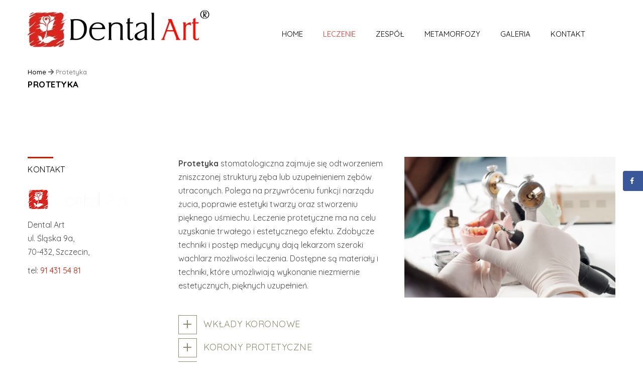

--- FILE ---
content_type: text/html; charset=UTF-8
request_url: https://www.dental-art.com.pl/protetyka/
body_size: 18603
content:
<!DOCTYPE html>
<!--[if IE 7 ]>    <html lang="en-gb" class="isie ie7 oldie no-js"> <![endif]-->
<!--[if IE 8 ]>    <html lang="en-gb" class="isie ie8 oldie no-js"> <![endif]-->
<!--[if IE 9 ]>    <html lang="en-gb" class="isie ie9 no-js"> <![endif]-->
<!--[if (gt IE 9)|!(IE)]><!--> <html lang="pl-PL"> <!--<![endif]-->
<head>
	<meta charset="UTF-8">
    <meta name='viewport' content='width=device-width, initial-scale=1'>	<meta http-equiv="X-UA-Compatible" content="IE=edge">
	<link href='https://www.dental-art.com.pl/wp-content/uploads/2021/03/favicon-32x32-1.png' rel='shortcut icon' type='image/x-icon' />
<link href='https://www.dental-art.com.pl/wp-content/uploads/2021/03/android-icon-96x96-1.png' rel='apple-touch-icon-precomposed'/>
<link href='https://www.dental-art.com.pl/wp-content/uploads/2021/03/android-icon-96x96-2.png' sizes='114x114' rel='apple-touch-icon-precomposed'/>
<link href='https://www.dental-art.com.pl/wp-content/uploads/2021/03/android-icon-72x72-1.png' sizes='72x72' rel='apple-touch-icon-precomposed'/>
<link href='https://www.dental-art.com.pl/wp-content/uploads/2021/03/android-icon-144x144-1.png' sizes='144x144' rel='apple-touch-icon-precomposed'/>
<meta name='robots' content='index, follow, max-image-preview:large, max-snippet:-1, max-video-preview:-1' />

	<!-- This site is optimized with the Yoast SEO plugin v26.5 - https://yoast.com/wordpress/plugins/seo/ -->
	<title>Protetyka - pełen zakres usług protetycznych</title>
	<meta name="description" content="Protetyka Szczecin - uzupełnianie ubytków zębów - za pomocą koron, mostów implantów." />
	<link rel="canonical" href="https://www.dental-art.com.pl/protetyka/" />
	<meta name="twitter:label1" content="Szacowany czas czytania" />
	<meta name="twitter:data1" content="5 minut" />
	<script type="application/ld+json" class="yoast-schema-graph">{"@context":"https://schema.org","@graph":[{"@type":"WebPage","@id":"https://www.dental-art.com.pl/protetyka/","url":"https://www.dental-art.com.pl/protetyka/","name":"Protetyka - pełen zakres usług protetycznych","isPartOf":{"@id":"https://www.dental-art.com.pl/#website"},"datePublished":"2018-12-26T17:51:28+00:00","dateModified":"2019-02-10T21:51:19+00:00","description":"Protetyka Szczecin - uzupełnianie ubytków zębów - za pomocą koron, mostów implantów.","breadcrumb":{"@id":"https://www.dental-art.com.pl/protetyka/#breadcrumb"},"inLanguage":"pl-PL","potentialAction":[{"@type":"ReadAction","target":["https://www.dental-art.com.pl/protetyka/"]}]},{"@type":"BreadcrumbList","@id":"https://www.dental-art.com.pl/protetyka/#breadcrumb","itemListElement":[{"@type":"ListItem","position":1,"name":"Strona główna","item":"https://www.dental-art.com.pl/"},{"@type":"ListItem","position":2,"name":"Protetyka"}]},{"@type":"WebSite","@id":"https://www.dental-art.com.pl/#website","url":"https://www.dental-art.com.pl/","name":"Dental Art - dentysta Szczecin, implanty","description":"Gabinet stomatologiczny Dental Art. Jesteśmy w centrum miasta. Oferujemy kompleksowe leczenie stomatologiczne, implantologiczne oraz protetyczne.","publisher":{"@id":"https://www.dental-art.com.pl/#organization"},"potentialAction":[{"@type":"SearchAction","target":{"@type":"EntryPoint","urlTemplate":"https://www.dental-art.com.pl/?s={search_term_string}"},"query-input":{"@type":"PropertyValueSpecification","valueRequired":true,"valueName":"search_term_string"}}],"inLanguage":"pl-PL"},{"@type":"Organization","@id":"https://www.dental-art.com.pl/#organization","name":"Dental Art - dentysta Szczecin, implanty","url":"https://www.dental-art.com.pl/","logo":{"@type":"ImageObject","inLanguage":"pl-PL","@id":"https://www.dental-art.com.pl/#/schema/logo/image/","url":"https://www.dental-art.com.pl/wp-content/uploads/2021/03/android-icon-144x144-1.png","contentUrl":"https://www.dental-art.com.pl/wp-content/uploads/2021/03/android-icon-144x144-1.png","width":144,"height":144,"caption":"Dental Art - dentysta Szczecin, implanty"},"image":{"@id":"https://www.dental-art.com.pl/#/schema/logo/image/"},"sameAs":["https://www.facebook.com/DentalArt.Szczecin/"]}]}</script>
	<!-- / Yoast SEO plugin. -->


<!-- Hubbub v.1.36.3 https://morehubbub.com/ -->
<meta property="og:locale" content="pl_PL" />
<meta property="og:type" content="article" />
<meta property="og:title" content="Protetyka - pełen zakres usług protetycznych" />
<meta property="og:description" content="Protetyka Szczecin - uzupełnianie ubytków zębów - za pomocą koron, mostów implantów." />
<meta property="og:url" content="https://www.dental-art.com.pl/protetyka/" />
<meta property="og:site_name" content="Dental Art - dentysta Szczecin, implanty" />
<meta property="og:updated_time" content="2019-02-10T22:51:19+00:00" />
<meta property="article:published_time" content="2018-12-26T18:51:28+00:00" />
<meta property="article:modified_time" content="2019-02-10T22:51:19+00:00" />
<meta name="twitter:card" content="summary_large_image" />
<meta name="twitter:title" content="Protetyka - pełen zakres usług protetycznych" />
<meta name="twitter:description" content="Protetyka Szczecin - uzupełnianie ubytków zębów - za pomocą koron, mostów implantów." />
<meta class="flipboard-article" content="Protetyka Szczecin - uzupełnianie ubytków zębów - za pomocą koron, mostów implantów." />
<meta property="fb:app_id" content="834517050215195" />
<!-- Hubbub v.1.36.3 https://morehubbub.com/ -->
<link rel='dns-prefetch' href='//fonts.googleapis.com' />
<link rel="alternate" type="application/rss+xml" title="Dental Art - dentysta Szczecin, implanty &raquo; Kanał z wpisami" href="https://www.dental-art.com.pl/feed/" />
<link rel="alternate" type="application/rss+xml" title="Dental Art - dentysta Szczecin, implanty &raquo; Kanał z komentarzami" href="https://www.dental-art.com.pl/comments/feed/" />
<link rel="alternate" title="oEmbed (JSON)" type="application/json+oembed" href="https://www.dental-art.com.pl/wp-json/oembed/1.0/embed?url=https%3A%2F%2Fwww.dental-art.com.pl%2Fprotetyka%2F" />
<link rel="alternate" title="oEmbed (XML)" type="text/xml+oembed" href="https://www.dental-art.com.pl/wp-json/oembed/1.0/embed?url=https%3A%2F%2Fwww.dental-art.com.pl%2Fprotetyka%2F&#038;format=xml" />
<style id='wp-img-auto-sizes-contain-inline-css' type='text/css'>
img:is([sizes=auto i],[sizes^="auto," i]){contain-intrinsic-size:3000px 1500px}
/*# sourceURL=wp-img-auto-sizes-contain-inline-css */
</style>
<link rel='stylesheet' id='litespeed-cache-dummy-css' href='https://cdn.jsdelivr.net/wp/plugins/litespeed-cache/tags/7.7/assets/css/litespeed-dummy.css' integrity='sha384-BLTnaOD1WooHzU8e2xojA2rYtaZlaplU6r+lJ4+0S5nfZ8fpI/istZlKGf4YW8BE' crossorigin='anonymous' type='text/css' media='all' />
<link rel='stylesheet' id='layerslider-css' href='https://www.dental-art.com.pl/wp-content/plugins/LayerSlider/assets/static/layerslider/css/layerslider.css?ver=7.7.11' type='text/css' media='all' />
<link rel='stylesheet' id='wp-block-library-css' href='https://cdn.jsdelivr.net/gh/wordpress/wordpress@6.9/wp-includes/css/dist/block-library/style.min.css' integrity='sha384-fZmYuynH9J50sIeTvG2qkxqqo4yNr6EB4mNuDViDoLnvmwXTqC/OVUgriADRHL6P' crossorigin='anonymous' type='text/css' media='all' />
<style id='wp-block-columns-inline-css' type='text/css'>
.wp-block-columns{box-sizing:border-box;display:flex;flex-wrap:wrap!important}@media (min-width:782px){.wp-block-columns{flex-wrap:nowrap!important}}.wp-block-columns{align-items:normal!important}.wp-block-columns.are-vertically-aligned-top{align-items:flex-start}.wp-block-columns.are-vertically-aligned-center{align-items:center}.wp-block-columns.are-vertically-aligned-bottom{align-items:flex-end}@media (max-width:781px){.wp-block-columns:not(.is-not-stacked-on-mobile)>.wp-block-column{flex-basis:100%!important}}@media (min-width:782px){.wp-block-columns:not(.is-not-stacked-on-mobile)>.wp-block-column{flex-basis:0;flex-grow:1}.wp-block-columns:not(.is-not-stacked-on-mobile)>.wp-block-column[style*=flex-basis]{flex-grow:0}}.wp-block-columns.is-not-stacked-on-mobile{flex-wrap:nowrap!important}.wp-block-columns.is-not-stacked-on-mobile>.wp-block-column{flex-basis:0;flex-grow:1}.wp-block-columns.is-not-stacked-on-mobile>.wp-block-column[style*=flex-basis]{flex-grow:0}:where(.wp-block-columns){margin-bottom:1.75em}:where(.wp-block-columns.has-background){padding:1.25em 2.375em}.wp-block-column{flex-grow:1;min-width:0;overflow-wrap:break-word;word-break:break-word}.wp-block-column.is-vertically-aligned-top{align-self:flex-start}.wp-block-column.is-vertically-aligned-center{align-self:center}.wp-block-column.is-vertically-aligned-bottom{align-self:flex-end}.wp-block-column.is-vertically-aligned-stretch{align-self:stretch}.wp-block-column.is-vertically-aligned-bottom,.wp-block-column.is-vertically-aligned-center,.wp-block-column.is-vertically-aligned-top{width:100%}
/*# sourceURL=https://www.dental-art.com.pl/wp-includes/blocks/columns/style.min.css */
</style>
<style id='wp-block-paragraph-inline-css' type='text/css'>
.is-small-text{font-size:.875em}.is-regular-text{font-size:1em}.is-large-text{font-size:2.25em}.is-larger-text{font-size:3em}.has-drop-cap:not(:focus):first-letter{float:left;font-size:8.4em;font-style:normal;font-weight:100;line-height:.68;margin:.05em .1em 0 0;text-transform:uppercase}body.rtl .has-drop-cap:not(:focus):first-letter{float:none;margin-left:.1em}p.has-drop-cap.has-background{overflow:hidden}:root :where(p.has-background){padding:1.25em 2.375em}:where(p.has-text-color:not(.has-link-color)) a{color:inherit}p.has-text-align-left[style*="writing-mode:vertical-lr"],p.has-text-align-right[style*="writing-mode:vertical-rl"]{rotate:180deg}
/*# sourceURL=https://www.dental-art.com.pl/wp-includes/blocks/paragraph/style.min.css */
</style>
<style id='global-styles-inline-css' type='text/css'>
:root{--wp--preset--aspect-ratio--square: 1;--wp--preset--aspect-ratio--4-3: 4/3;--wp--preset--aspect-ratio--3-4: 3/4;--wp--preset--aspect-ratio--3-2: 3/2;--wp--preset--aspect-ratio--2-3: 2/3;--wp--preset--aspect-ratio--16-9: 16/9;--wp--preset--aspect-ratio--9-16: 9/16;--wp--preset--color--black: #000000;--wp--preset--color--cyan-bluish-gray: #abb8c3;--wp--preset--color--white: #ffffff;--wp--preset--color--pale-pink: #f78da7;--wp--preset--color--vivid-red: #cf2e2e;--wp--preset--color--luminous-vivid-orange: #ff6900;--wp--preset--color--luminous-vivid-amber: #fcb900;--wp--preset--color--light-green-cyan: #7bdcb5;--wp--preset--color--vivid-green-cyan: #00d084;--wp--preset--color--pale-cyan-blue: #8ed1fc;--wp--preset--color--vivid-cyan-blue: #0693e3;--wp--preset--color--vivid-purple: #9b51e0;--wp--preset--color--primary: #f8f6e8;--wp--preset--color--secondary: #d41900;--wp--preset--color--tertiary: #923326;--wp--preset--gradient--vivid-cyan-blue-to-vivid-purple: linear-gradient(135deg,rgb(6,147,227) 0%,rgb(155,81,224) 100%);--wp--preset--gradient--light-green-cyan-to-vivid-green-cyan: linear-gradient(135deg,rgb(122,220,180) 0%,rgb(0,208,130) 100%);--wp--preset--gradient--luminous-vivid-amber-to-luminous-vivid-orange: linear-gradient(135deg,rgb(252,185,0) 0%,rgb(255,105,0) 100%);--wp--preset--gradient--luminous-vivid-orange-to-vivid-red: linear-gradient(135deg,rgb(255,105,0) 0%,rgb(207,46,46) 100%);--wp--preset--gradient--very-light-gray-to-cyan-bluish-gray: linear-gradient(135deg,rgb(238,238,238) 0%,rgb(169,184,195) 100%);--wp--preset--gradient--cool-to-warm-spectrum: linear-gradient(135deg,rgb(74,234,220) 0%,rgb(151,120,209) 20%,rgb(207,42,186) 40%,rgb(238,44,130) 60%,rgb(251,105,98) 80%,rgb(254,248,76) 100%);--wp--preset--gradient--blush-light-purple: linear-gradient(135deg,rgb(255,206,236) 0%,rgb(152,150,240) 100%);--wp--preset--gradient--blush-bordeaux: linear-gradient(135deg,rgb(254,205,165) 0%,rgb(254,45,45) 50%,rgb(107,0,62) 100%);--wp--preset--gradient--luminous-dusk: linear-gradient(135deg,rgb(255,203,112) 0%,rgb(199,81,192) 50%,rgb(65,88,208) 100%);--wp--preset--gradient--pale-ocean: linear-gradient(135deg,rgb(255,245,203) 0%,rgb(182,227,212) 50%,rgb(51,167,181) 100%);--wp--preset--gradient--electric-grass: linear-gradient(135deg,rgb(202,248,128) 0%,rgb(113,206,126) 100%);--wp--preset--gradient--midnight: linear-gradient(135deg,rgb(2,3,129) 0%,rgb(40,116,252) 100%);--wp--preset--font-size--small: 13px;--wp--preset--font-size--medium: 20px;--wp--preset--font-size--large: 36px;--wp--preset--font-size--x-large: 42px;--wp--preset--spacing--20: 0.44rem;--wp--preset--spacing--30: 0.67rem;--wp--preset--spacing--40: 1rem;--wp--preset--spacing--50: 1.5rem;--wp--preset--spacing--60: 2.25rem;--wp--preset--spacing--70: 3.38rem;--wp--preset--spacing--80: 5.06rem;--wp--preset--shadow--natural: 6px 6px 9px rgba(0, 0, 0, 0.2);--wp--preset--shadow--deep: 12px 12px 50px rgba(0, 0, 0, 0.4);--wp--preset--shadow--sharp: 6px 6px 0px rgba(0, 0, 0, 0.2);--wp--preset--shadow--outlined: 6px 6px 0px -3px rgb(255, 255, 255), 6px 6px rgb(0, 0, 0);--wp--preset--shadow--crisp: 6px 6px 0px rgb(0, 0, 0);}:where(.is-layout-flex){gap: 0.5em;}:where(.is-layout-grid){gap: 0.5em;}body .is-layout-flex{display: flex;}.is-layout-flex{flex-wrap: wrap;align-items: center;}.is-layout-flex > :is(*, div){margin: 0;}body .is-layout-grid{display: grid;}.is-layout-grid > :is(*, div){margin: 0;}:where(.wp-block-columns.is-layout-flex){gap: 2em;}:where(.wp-block-columns.is-layout-grid){gap: 2em;}:where(.wp-block-post-template.is-layout-flex){gap: 1.25em;}:where(.wp-block-post-template.is-layout-grid){gap: 1.25em;}.has-black-color{color: var(--wp--preset--color--black) !important;}.has-cyan-bluish-gray-color{color: var(--wp--preset--color--cyan-bluish-gray) !important;}.has-white-color{color: var(--wp--preset--color--white) !important;}.has-pale-pink-color{color: var(--wp--preset--color--pale-pink) !important;}.has-vivid-red-color{color: var(--wp--preset--color--vivid-red) !important;}.has-luminous-vivid-orange-color{color: var(--wp--preset--color--luminous-vivid-orange) !important;}.has-luminous-vivid-amber-color{color: var(--wp--preset--color--luminous-vivid-amber) !important;}.has-light-green-cyan-color{color: var(--wp--preset--color--light-green-cyan) !important;}.has-vivid-green-cyan-color{color: var(--wp--preset--color--vivid-green-cyan) !important;}.has-pale-cyan-blue-color{color: var(--wp--preset--color--pale-cyan-blue) !important;}.has-vivid-cyan-blue-color{color: var(--wp--preset--color--vivid-cyan-blue) !important;}.has-vivid-purple-color{color: var(--wp--preset--color--vivid-purple) !important;}.has-black-background-color{background-color: var(--wp--preset--color--black) !important;}.has-cyan-bluish-gray-background-color{background-color: var(--wp--preset--color--cyan-bluish-gray) !important;}.has-white-background-color{background-color: var(--wp--preset--color--white) !important;}.has-pale-pink-background-color{background-color: var(--wp--preset--color--pale-pink) !important;}.has-vivid-red-background-color{background-color: var(--wp--preset--color--vivid-red) !important;}.has-luminous-vivid-orange-background-color{background-color: var(--wp--preset--color--luminous-vivid-orange) !important;}.has-luminous-vivid-amber-background-color{background-color: var(--wp--preset--color--luminous-vivid-amber) !important;}.has-light-green-cyan-background-color{background-color: var(--wp--preset--color--light-green-cyan) !important;}.has-vivid-green-cyan-background-color{background-color: var(--wp--preset--color--vivid-green-cyan) !important;}.has-pale-cyan-blue-background-color{background-color: var(--wp--preset--color--pale-cyan-blue) !important;}.has-vivid-cyan-blue-background-color{background-color: var(--wp--preset--color--vivid-cyan-blue) !important;}.has-vivid-purple-background-color{background-color: var(--wp--preset--color--vivid-purple) !important;}.has-black-border-color{border-color: var(--wp--preset--color--black) !important;}.has-cyan-bluish-gray-border-color{border-color: var(--wp--preset--color--cyan-bluish-gray) !important;}.has-white-border-color{border-color: var(--wp--preset--color--white) !important;}.has-pale-pink-border-color{border-color: var(--wp--preset--color--pale-pink) !important;}.has-vivid-red-border-color{border-color: var(--wp--preset--color--vivid-red) !important;}.has-luminous-vivid-orange-border-color{border-color: var(--wp--preset--color--luminous-vivid-orange) !important;}.has-luminous-vivid-amber-border-color{border-color: var(--wp--preset--color--luminous-vivid-amber) !important;}.has-light-green-cyan-border-color{border-color: var(--wp--preset--color--light-green-cyan) !important;}.has-vivid-green-cyan-border-color{border-color: var(--wp--preset--color--vivid-green-cyan) !important;}.has-pale-cyan-blue-border-color{border-color: var(--wp--preset--color--pale-cyan-blue) !important;}.has-vivid-cyan-blue-border-color{border-color: var(--wp--preset--color--vivid-cyan-blue) !important;}.has-vivid-purple-border-color{border-color: var(--wp--preset--color--vivid-purple) !important;}.has-vivid-cyan-blue-to-vivid-purple-gradient-background{background: var(--wp--preset--gradient--vivid-cyan-blue-to-vivid-purple) !important;}.has-light-green-cyan-to-vivid-green-cyan-gradient-background{background: var(--wp--preset--gradient--light-green-cyan-to-vivid-green-cyan) !important;}.has-luminous-vivid-amber-to-luminous-vivid-orange-gradient-background{background: var(--wp--preset--gradient--luminous-vivid-amber-to-luminous-vivid-orange) !important;}.has-luminous-vivid-orange-to-vivid-red-gradient-background{background: var(--wp--preset--gradient--luminous-vivid-orange-to-vivid-red) !important;}.has-very-light-gray-to-cyan-bluish-gray-gradient-background{background: var(--wp--preset--gradient--very-light-gray-to-cyan-bluish-gray) !important;}.has-cool-to-warm-spectrum-gradient-background{background: var(--wp--preset--gradient--cool-to-warm-spectrum) !important;}.has-blush-light-purple-gradient-background{background: var(--wp--preset--gradient--blush-light-purple) !important;}.has-blush-bordeaux-gradient-background{background: var(--wp--preset--gradient--blush-bordeaux) !important;}.has-luminous-dusk-gradient-background{background: var(--wp--preset--gradient--luminous-dusk) !important;}.has-pale-ocean-gradient-background{background: var(--wp--preset--gradient--pale-ocean) !important;}.has-electric-grass-gradient-background{background: var(--wp--preset--gradient--electric-grass) !important;}.has-midnight-gradient-background{background: var(--wp--preset--gradient--midnight) !important;}.has-small-font-size{font-size: var(--wp--preset--font-size--small) !important;}.has-medium-font-size{font-size: var(--wp--preset--font-size--medium) !important;}.has-large-font-size{font-size: var(--wp--preset--font-size--large) !important;}.has-x-large-font-size{font-size: var(--wp--preset--font-size--x-large) !important;}
:where(.wp-block-columns.is-layout-flex){gap: 2em;}:where(.wp-block-columns.is-layout-grid){gap: 2em;}
/*# sourceURL=global-styles-inline-css */
</style>
<style id='core-block-supports-inline-css' type='text/css'>
.wp-container-core-columns-is-layout-9d6595d7{flex-wrap:nowrap;}
/*# sourceURL=core-block-supports-inline-css */
</style>

<style id='classic-theme-styles-inline-css' type='text/css'>
/*! This file is auto-generated */
.wp-block-button__link{color:#fff;background-color:#32373c;border-radius:9999px;box-shadow:none;text-decoration:none;padding:calc(.667em + 2px) calc(1.333em + 2px);font-size:1.125em}.wp-block-file__button{background:#32373c;color:#fff;text-decoration:none}
/*# sourceURL=/wp-includes/css/classic-themes.min.css */
</style>
<link rel='stylesheet' id='contact-form-7-css' href='https://cdn.jsdelivr.net/wp/plugins/contact-form-7/tags/6.1.4/includes/css/styles.css' integrity='sha384-SOY891UQdNWqVDtCeHHCybbERZ6yeL4awPBYkzmwtn+HHNvOtVCGsaXsg30sePXU' crossorigin='anonymous' type='text/css' media='all' />
<link rel='stylesheet' id='dt-animation-css-css' href='https://www.dental-art.com.pl/wp-content/plugins/designthemes-core-features/shortcodes/css/animations.css?ver=6.9' type='text/css' media='all' />
<link rel='stylesheet' id='dt-sc-css-css' href='https://www.dental-art.com.pl/wp-content/plugins/designthemes-core-features/shortcodes/css/shortcodes.css?ver=6.9' type='text/css' media='all' />
<link rel='stylesheet' id='resmap-css' href='https://www.dental-art.com.pl/wp-content/plugins/responsive-maps-plugin/includes/css/resmap.min.css?ver=5.0' type='text/css' media='all' />
<link rel='stylesheet' id='twenty20-css' href='https://cdn.jsdelivr.net/wp/plugins/twenty20/tags/2.0.4/assets/css/twenty20.css' integrity='sha384-eVcoJDJlvW3B1t3Ixb2hhewPShodPm50gGmpprQy04me9Uq9TJg6n26tJipn9CVk' crossorigin='anonymous' type='text/css' media='all' />
<link rel='stylesheet' id='dpsp-frontend-style-pro-css' href='https://cdn.jsdelivr.net/wp/plugins/social-pug/tags/1.36.3/assets/dist/style-frontend-pro.css' integrity='sha384-zLC81pyywjfdKb0UBYO82fVd0ZwFp9an/SRpTk30UTk2RBjWHY14loomVH0zsq4K' crossorigin='anonymous' type='text/css' media='all' />
<style id='dpsp-frontend-style-pro-inline-css' type='text/css'>

				@media screen and ( max-width : 720px ) {
					.dpsp-content-wrapper.dpsp-hide-on-mobile,
					.dpsp-share-text.dpsp-hide-on-mobile {
						display: none;
					}
					.dpsp-has-spacing .dpsp-networks-btns-wrapper li {
						margin:0 2% 10px 0;
					}
					.dpsp-network-btn.dpsp-has-label:not(.dpsp-has-count) {
						max-height: 40px;
						padding: 0;
						justify-content: center;
					}
					.dpsp-content-wrapper.dpsp-size-small .dpsp-network-btn.dpsp-has-label:not(.dpsp-has-count){
						max-height: 32px;
					}
					.dpsp-content-wrapper.dpsp-size-large .dpsp-network-btn.dpsp-has-label:not(.dpsp-has-count){
						max-height: 46px;
					}
				}
			
			@media screen and ( max-width : 720px ) {
				aside#dpsp-floating-sidebar.dpsp-hide-on-mobile.opened {
					display: none;
				}
			}
			
/*# sourceURL=dpsp-frontend-style-pro-inline-css */
</style>
<link rel='stylesheet' id='js_composer_front-css' href='https://www.dental-art.com.pl/wp-content/plugins/js_composer/assets/css/js_composer.min.css?ver=8.2' type='text/css' media='all' />
<link rel='stylesheet' id='bsf-Defaults-css' href='https://www.dental-art.com.pl/wp-content/uploads/smile_fonts/Defaults/Defaults.css?ver=3.19.15' type='text/css' media='all' />
<link rel='stylesheet' id='reset-css' href='https://www.dental-art.com.pl/wp-content/themes/onelife/css/reset.css?ver=6.9' type='text/css' media='all' />
<link rel='stylesheet' id='onelife-css' href='https://www.dental-art.com.pl/wp-content/themes/onelife/style.css?ver=6.9' type='text/css' media='all' />
<link rel='stylesheet' id='onelife-prettyphoto-css' href='https://www.dental-art.com.pl/wp-content/themes/onelife/css/prettyPhoto.css?ver=6.9' type='text/css' media='all' />
<link rel='stylesheet' id='font-awesome-min-css' href='https://www.dental-art.com.pl/wp-content/themes/onelife/css/font-awesome.min.css?ver=6.9' type='text/css' media='all' />
<link rel='stylesheet' id='pe-icon-7-stroke-css' href='https://www.dental-art.com.pl/wp-content/themes/onelife/css/pe-icon-7-stroke.css?ver=6.9' type='text/css' media='all' />
<link rel='stylesheet' id='stroke-gap-icons-style-css' href='https://www.dental-art.com.pl/wp-content/themes/onelife/css/stroke-gap-icons-style.css?ver=6.9' type='text/css' media='all' />
<link rel='stylesheet' id='onelife-skin-css' href='https://www.dental-art.com.pl/wp-content/themes/onelife/css/skins/red/style.css?ver=6.9' type='text/css' media='all' />
<link rel='stylesheet' id='custom-event-css' href='https://www.dental-art.com.pl/wp-content/themes/onelife/tribe-events/custom.css?ver=6.9' type='text/css' media='all' />
<link rel='stylesheet' id='onelife-responsive-css' href='https://www.dental-art.com.pl/wp-content/themes/onelife/css/responsive.css?ver=6.9' type='text/css' media='all' />
<link rel='stylesheet' id='onelife-fonts-css' href='https://fonts.googleapis.com/css?family=Quicksand%3A400%2C400italic%2C500%2C600%2C700%2C800&#038;subset&#038;ver=6.9' type='text/css' media='all' />
<link rel='stylesheet' id='dt-custom-css' href='https://www.dental-art.com.pl/wp-content/themes/onelife/css/custom.css?ver=6.9' type='text/css' media='all' />
<link rel='stylesheet' id='onelife-magnific-popup-css' href='https://www.dental-art.com.pl/wp-content/themes/onelife/functions/js/magnific/magnific-popup.css?ver=6.9' type='text/css' media='all' />
<link rel='stylesheet' id='onelife-gutenberg-css' href='https://www.dental-art.com.pl/wp-content/themes/onelife/css/gutenberg.css?ver=6.9' type='text/css' media='all' />
<style id='onelife-gutenberg-inline-css' type='text/css'>
.has-primary-background-color { background-color:#f8f6e8; }.has-primary-color { color:#f8f6e8; }.has-secondary-background-color { background-color:#d41900; }.has-secondary-color { color:#d41900; }.has-tertiary-background-color { background-color:#923326; }.has-tertiary-color { color:#923326; }
/*# sourceURL=onelife-gutenberg-inline-css */
</style>
<script type="text/javascript" src="https://cdn.jsdelivr.net/npm/jquery@3.7.1/dist/jquery.min.js" id="jquery-core-js"></script>
<script type="text/javascript" id="jquery-core-js-after">
/* <![CDATA[ */
try{jQuery.noConflict();}catch(e){};
//# sourceURL=jquery-core-js-after
/* ]]> */
</script>
<script type="text/javascript" src="https://cdn.jsdelivr.net/gh/wordpress/wordpress@6.9/wp-includes/js/jquery/jquery-migrate.min.js" id="jquery-migrate-js"></script>
<script type="text/javascript" id="layerslider-utils-js-extra">
/* <![CDATA[ */
var LS_Meta = {"v":"7.7.11","fixGSAP":"1"};
//# sourceURL=layerslider-utils-js-extra
/* ]]> */
</script>
<script type="text/javascript" src="https://www.dental-art.com.pl/wp-content/plugins/LayerSlider/assets/static/layerslider/js/layerslider.utils.js?ver=7.7.11" id="layerslider-utils-js"></script>
<script type="text/javascript" src="https://www.dental-art.com.pl/wp-content/plugins/LayerSlider/assets/static/layerslider/js/layerslider.kreaturamedia.jquery.js?ver=7.7.11" id="layerslider-js"></script>
<script type="text/javascript" src="https://www.dental-art.com.pl/wp-content/plugins/LayerSlider/assets/static/layerslider/js/layerslider.transitions.js?ver=7.7.11" id="layerslider-transitions-js"></script>
<script type="text/javascript" src="//www.dental-art.com.pl/wp-content/plugins/revslider/sr6/assets/js/rbtools.min.js?ver=6.7.29" async id="tp-tools-js"></script>
<script type="text/javascript" src="//www.dental-art.com.pl/wp-content/plugins/revslider/sr6/assets/js/rs6.min.js?ver=6.7.29" async id="revmin-js"></script>
<script type="text/javascript" src="https://www.dental-art.com.pl/wp-content/themes/onelife/functions/js/modernizr.custom.js?ver=6.9" id="modernizr-custom-js"></script>
<script></script><meta name="generator" content="Powered by LayerSlider 7.7.11 - Build Heros, Sliders, and Popups. Create Animations and Beautiful, Rich Web Content as Easy as Never Before on WordPress." />
<!-- LayerSlider updates and docs at: https://layerslider.com -->
<link rel="EditURI" type="application/rsd+xml" title="RSD" href="https://www.dental-art.com.pl/xmlrpc.php?rsd" />
<link rel='shortlink' href='https://www.dental-art.com.pl/?p=10420' />
<meta name="hubbub-info" description="Hubbub 1.36.3"><meta name="generator" content="Powered by WPBakery Page Builder - drag and drop page builder for WordPress."/>
<meta name="generator" content="Powered by Slider Revolution 6.7.29 - responsive, Mobile-Friendly Slider Plugin for WordPress with comfortable drag and drop interface." />
<script>function setREVStartSize(e){
			//window.requestAnimationFrame(function() {
				window.RSIW = window.RSIW===undefined ? window.innerWidth : window.RSIW;
				window.RSIH = window.RSIH===undefined ? window.innerHeight : window.RSIH;
				try {
					var pw = document.getElementById(e.c).parentNode.offsetWidth,
						newh;
					pw = pw===0 || isNaN(pw) || (e.l=="fullwidth" || e.layout=="fullwidth") ? window.RSIW : pw;
					e.tabw = e.tabw===undefined ? 0 : parseInt(e.tabw);
					e.thumbw = e.thumbw===undefined ? 0 : parseInt(e.thumbw);
					e.tabh = e.tabh===undefined ? 0 : parseInt(e.tabh);
					e.thumbh = e.thumbh===undefined ? 0 : parseInt(e.thumbh);
					e.tabhide = e.tabhide===undefined ? 0 : parseInt(e.tabhide);
					e.thumbhide = e.thumbhide===undefined ? 0 : parseInt(e.thumbhide);
					e.mh = e.mh===undefined || e.mh=="" || e.mh==="auto" ? 0 : parseInt(e.mh,0);
					if(e.layout==="fullscreen" || e.l==="fullscreen")
						newh = Math.max(e.mh,window.RSIH);
					else{
						e.gw = Array.isArray(e.gw) ? e.gw : [e.gw];
						for (var i in e.rl) if (e.gw[i]===undefined || e.gw[i]===0) e.gw[i] = e.gw[i-1];
						e.gh = e.el===undefined || e.el==="" || (Array.isArray(e.el) && e.el.length==0)? e.gh : e.el;
						e.gh = Array.isArray(e.gh) ? e.gh : [e.gh];
						for (var i in e.rl) if (e.gh[i]===undefined || e.gh[i]===0) e.gh[i] = e.gh[i-1];
											
						var nl = new Array(e.rl.length),
							ix = 0,
							sl;
						e.tabw = e.tabhide>=pw ? 0 : e.tabw;
						e.thumbw = e.thumbhide>=pw ? 0 : e.thumbw;
						e.tabh = e.tabhide>=pw ? 0 : e.tabh;
						e.thumbh = e.thumbhide>=pw ? 0 : e.thumbh;
						for (var i in e.rl) nl[i] = e.rl[i]<window.RSIW ? 0 : e.rl[i];
						sl = nl[0];
						for (var i in nl) if (sl>nl[i] && nl[i]>0) { sl = nl[i]; ix=i;}
						var m = pw>(e.gw[ix]+e.tabw+e.thumbw) ? 1 : (pw-(e.tabw+e.thumbw)) / (e.gw[ix]);
						newh =  (e.gh[ix] * m) + (e.tabh + e.thumbh);
					}
					var el = document.getElementById(e.c);
					if (el!==null && el) el.style.height = newh+"px";
					el = document.getElementById(e.c+"_wrapper");
					if (el!==null && el) {
						el.style.height = newh+"px";
						el.style.display = "block";
					}
				} catch(e){
					console.log("Failure at Presize of Slider:" + e)
				}
			//});
		  };</script>
<noscript><style> .wpb_animate_when_almost_visible { opacity: 1; }</style></noscript><style id='onelife-combined-inline-css' type='text/css'>
body, .layout-boxed .inner-wrapper { background-color:#ffffff;}.extend-bg-fullwidth-left:after, .extend-bg-fullwidth-right:after{ background:;}.top-bar a, .dt-sc-dark-bg.top-bar a { color:; }#main-menu > ul.menu > li.current_page_item > a, #main-menu > ul.menu > li.current_page_ancestor > a, #main-menu > ul.menu > li.current-menu-item > a, #main-menu > ul.menu > li.current-menu-ancestor > a,.menu-active-highlight-grey #main-menu > ul.menu > li.current_page_item, .menu-active-highlight-grey #main-menu > ul.menu > li.current_page_ancestor, .menu-active-highlight-grey #main-menu > ul.menu > li.current-menu-item, .menu-active-highlight-grey #main-menu > ul.menu > li.current-menu-ancestor, .left-header #main-menu > ul.menu > li.current_page_item > a,.menu-active-highlight-with-arrow #main-menu > ul.menu > li.current_page_item > a, .menu-active-highlight-with-arrow #main-menu > ul.menu > li.current_page_ancestor > a, .menu-active-highlight-with-arrow #main-menu > ul.menu > li.current-menu-item > a, .menu-active-highlight-with-arrow #main-menu > ul.menu > li.current-menu-ancestor > a {background-color:#ffffff;}.menu-active-highlight-grey #main-menu > ul.menu > li.current_page_item > a:before, .menu-active-highlight-grey #main-menu > ul.menu > li.current_page_ancestor > a:before, .menu-active-highlight-grey #main-menu > ul.menu > li.current-menu-item > a:before, .menu-active-highlight-grey #main-menu > ul.menu > li.current-menu-ancestor > a:before {background-color:#e4322b;}#main-menu ul.menu > li > a:hover, #main-menu ul.menu li.menu-item-megamenu-parent:hover > a, #main-menu ul.menu > li.menu-item-simple-parent:hover > a { color:#e4322b; }#main-menu > ul.menu > li.current_page_item > a, #main-menu > ul.menu > li.current_page_ancestor > a, #main-menu > ul.menu > li.current-menu-item > a, #main-menu ul.menu > li.current-menu-ancestor > a, #main-menu ul.menu li.menu-item-simple-parent ul > li.current_page_item > a, #main-menu ul.menu li.menu-item-simple-parent ul > li.current_page_ancestor > a, #main-menu ul.menu li.menu-item-simple-parent ul > li.current-menu-item > a, #main-menu ul.menu li.menu-item-simple-parent ul > li.current-menu-ancestor > a, .left-header #main-menu > ul.menu > li.current_page_item > a,.left-header #main-menu > ul.menu > li.current_page_ancestor > a,.left-header #main-menu > ul.menu > li.current-menu-item > a, .left-header #main-menu > ul.menu > li.current-menu-ancestor > a { color:#e4322b;}#footer a:hover, #footer .dt-sc-dark-bg a:hover { color:#db2017}.top-bar { color:#000000; background-color:#ffffff}.top-bar a:hover, .dt-sc-dark-bg.top-bar a:hover { color:#000000; }#logo .logo-title > h1 a, #logo .logo-title h2 { color:#e4322b; }.boxed-header .main-header, .boxed-header .dt-sc-dark-bg .main-header, .main-header-wrapper, .fullwidth-header .main-header-wrapper, .left-header .main-header-wrapper, .left-header .main-header, .two-color-header .main-header-wrapper:before, .header-on-slider.transparent-header .is-sticky .main-header-wrapper, .left-header .dt-sc-dark-bg .main-header-wrapper, .left-header .dt-sc-dark-bg .main-header, .two-color-header .main-header-wrapper:before, .dt-sc-dark-bg .main-header-wrapper, .dt-menu-toggle { background: rgba(255,255,255, 0.2); }.two-color-header.semi-transparent-header .main-header-wrapper:before, .overlay-header .overlay, .overlay-header .dt-sc-dark-bg .overlay,.fullwidth-header.semi-transparent-header .dt-sc-dark-bg .main-header-wrapper, .left-header.semi-transparent-header .dt-sc-dark-bg .main-header-wrapper, .left-header.semi-transparent-header .dt-sc-dark-bg .main-header, .left-header.semi-transparent-header .main-header-wrapper, .left-header.semi-transparent-header .main-header, .semi-transparent-header .main-header-wrapper, .fullwidth-header.semi-transparent-header .main-header-wrapper, .boxed-header.semi-transparent-header .main-header, .boxed-header.semi-transparent-header .dt-sc-dark-bg .main-header { background: rgba(255,255,255, 0.2); }.header-align-left.fullwidth-menu-header .is-sticky .menu-wrapper, .header-align-center.fullwidth-menu-header .is-sticky .menu-wrapper, .standard-header .is-sticky .main-header-wrapper, .header-on-slider .is-sticky .main-header-wrapper, .fullwidth-header.semi-transparent-header.header-on-slider .is-sticky .main-header-wrapper, .header-align-left.fullwidth-menu-header.semi-transparent-header .is-sticky .menu-wrapper, .header-align-left.transparent-header .is-sticky .menu-wrapper, .header-align-left.fullwidth-menu-header .dt-sc-dark-bg .is-sticky .menu-wrapper, .header-align-center.fullwidth-menu-header .dt-sc-dark-bg .is-sticky .menu-wrapper, .header-align-left.fullwidth-menu-header.semi-transparent-header .dt-sc-dark-bg .is-sticky .menu-wrapper, .two-color-header.transparent-header .is-sticky .main-header-wrapper:before, #header-wrapper.dt-sc-dark-bg .is-sticky .main-header-wrapper, .semi-transparent-header.boxed-header .is-sticky .main-header-wrapper { background: rgba(255,255,255, 0.2); }.menu-wrapper, .dt-menu-toggle {background: rgba(255,255,255, 1); }#main-menu ul.menu > li > a { color:#000000; }.menu-active-highlight #main-menu > ul.menu > li.current_page_item > a, .menu-active-highlight #main-menu > ul.menu > li.current_page_ancestor > a, .menu-active-highlight #main-menu > ul.menu > li.current-menu-item > a, .menu-active-highlight #main-menu > ul.menu > li.current-menu-ancestor > a { color:#e4322b; }h3 { color: #000000; }.footer-widgets { background-color: rgba(40,40,40, 1); }.footer-widgets, #footer, .footer-copyright { color:#ffffff; }.footer-widgets a, #footer a, #footer ul li a, #footer .footer-widgets ul.custom-social li a { color:#ffffff; }.footer-widgets a:hover, #footer a:hover, #footer ul li a:hover, #footer .footer-widgets ul.custom-social li a:hover { color:#db2017; }#footer h3 { color:#ffffff; }.footer-copyright {background: rgba(204,22,22, 1);}#main-menu ul li.menu-item-simple-parent ul, #main-menu .megamenu-child-container { background-color:#ffffff;}#main-menu .megamenu-child-container > ul.sub-menu > li > a, #main-menu .megamenu-child-container > ul.sub-menu > li > .nolink-menu { color:; }#main-menu .megamenu-child-container > ul.sub-menu > li > a:hover { color:; }#main-menu .megamenu-child-container > ul.sub-menu > li.current_page_item > a, #main-menu .megamenu-child-container > ul.sub-menu > li.current_page_ancestor > a, #main-menu .megamenu-child-container > ul.sub-menu > li.current-menu-item > a, #main-menu .megamenu-child-container > ul.sub-menu > li.current-menu-ancestor > a { color:; }#main-menu .megamenu-child-container ul.sub-menu > li > ul > li > a, #main-menu ul li.menu-item-simple-parent ul > li > a { color:; }h1, .dt-sc-counter.type1 .dt-sc-counter-number, .dt-sc-portfolio-sorting a, .dt-sc-testimonial .dt-sc-testimonial-author cite, .dt-sc-pr-tb-col.minimal .dt-sc-price p, .dt-sc-pr-tb-col.minimal .dt-sc-price h6 span, .dt-sc-testimonial.special-testimonial-carousel blockquote, .dt-sc-pr-tb-col .dt-sc-tb-title, .dt-sc-pr-tb-col .dt-sc-tb-content, .dt-sc-pr-tb-col .dt-sc-tb-content li, .dt-sc-bar-text, .dt-sc-counter.type3 .dt-sc-counter-number, .dt-sc-newsletter-section.type2 .dt-sc-subscribe-frm input[type="submit"], .dt-sc-timeline .dt-sc-timeline-content h2 span, .dt-sc-model-sorting a, .dt-sc-icon-box.type9 .icon-content h4, .dt-sc-icon-box.type9 .icon-content h4 span, .dt-sc-menu-sorting a, .dt-sc-menu .image-overlay .price, .dt-sc-menu .menu-categories a, .dt-sc-pr-tb-col .dt-sc-price h6, ul.products li .onsale { font-family:Quicksand, sans-serif; }h2 { font-family:Quicksand, sans-serif; }h3, .dt-sc-testimonial.type1 blockquote, .blog-entry.entry-date-left .entry-date, .dt-sc-ribbon-title, .dt-sc-testimonial.type1 .dt-sc-testimonial-author cite { font-family:Quicksand, sans-serif; }h4, .blog-entry .entry-meta, .dt-sc-button { font-family:Quicksand, sans-serif; }h5 { font-family:Quicksand, sans-serif; }h6 { font-family:Quicksand, sans-serif; }h1 { font-size:40px; font-weight:normal; letter-spacing:0.5px; }h2 { font-size:30px; font-weight:normal; letter-spacing:0px; }h3 { font-size:16px; font-weight:normal; letter-spacing:0.5px; }h4 { font-size:20px; font-weight:normal; letter-spacing:0.5px; }h5 { font-size:18px; font-weight:normal; letter-spacing:0.5px; }h6 { font-size:14px; font-weight:normal; letter-spacing:0.5px; }body { font-size:16px; line-height:27px; }body, .blog-entry.blog-medium-style .entry-meta, .dt-sc-event-image-caption .dt-sc-image-content h3, .dt-sc-events-list .dt-sc-event-title h5, .dt-sc-team.type2 .dt-sc-team-details h4, .dt-sc-team.type2 .dt-sc-team-details h5, .dt-sc-contact-info.type5 h6, .dt-sc-sponsors .dt-sc-one-third h3, .dt-sc-testimonial.type5 .dt-sc-testimonial-author cite, .dt-sc-counter.type3 h4, .dt-sc-contact-info.type2 h6, .woocommerce ul.products li.product .onsale, #footer .mailchimp-form input[type="email"], .dt-sc-icon-box.type5 .icon-content h5, .main-header #searchform input[type="text"], .dt-sc-testimonial.type1 .dt-sc-testimonial-author cite small, .dt-sc-pr-tb-col.type2 .dt-sc-tb-content li, .dt-sc-team.rounded .dt-sc-team-details h5, .megamenu-child-container > ul.sub-menu > li > a .menu-item-description, .menu-item-description { font-family:Quicksand, sans-serif; }#main-menu ul.menu > li > a { font-size:15px; font-weight:normal; letter-spacing:0.25px; }#main-menu ul.menu > li > a, .dt-sc-pr-tb-col .dt-sc-tb-title h5, .dt-sc-timeline .dt-sc-timeline-content h2, .dt-sc-icon-box.type3 .icon-content h4, .dt-sc-popular-procedures .details h3, .dt-sc-popular-procedures .details .duration, .dt-sc-popular-procedures .details .price, .dt-sc-counter.type2 .dt-sc-counter-number, .dt-sc-counter.type2 h4, .dt-sc-testimonial.type4 .dt-sc-testimonial-author cite { font-family:Quicksand, sans-serif; }.belka {background-color: #454748;height: 100%;width: 2000px;}.header-on-slider .main-title-section-wrapper { background-color:#ffffff; }
/*# sourceURL=onelife-combined-inline-css */
</style>
<link rel='stylesheet' id='vc_animate-css-css' href='https://www.dental-art.com.pl/wp-content/plugins/js_composer/assets/lib/vendor/node_modules/animate.css/animate.min.css?ver=8.2' type='text/css' media='all' />
<link rel='stylesheet' id='rs-plugin-settings-css' href='//www.dental-art.com.pl/wp-content/plugins/revslider/sr6/assets/css/rs6.css?ver=6.7.29' type='text/css' media='all' />
<style id='rs-plugin-settings-inline-css' type='text/css'>
#rs-demo-id {}
/*# sourceURL=rs-plugin-settings-inline-css */
</style>
</head>

<!-- Google tag (gtag.js) -->
<script async src="https://www.googletagmanager.com/gtag/js?id=G-BXJXZ0ZEP5"></script>
<script>
  window.dataLayer = window.dataLayer || [];
  function gtag(){dataLayer.push(arguments);}
  gtag('js', new Date());

  gtag('config', 'G-BXJXZ0ZEP5');
</script>
<body class="wp-singular page-template-default page page-id-10420 wp-embed-responsive wp-theme-onelife layout-wide fullwidth-header semi-transparent-header sticky-header header-on-slider woo-type1 wpb-js-composer js-comp-ver-8.2 vc_responsive">


<!-- **Wrapper** -->
<div class="wrapper">
	<div class="inner-wrapper">

		<!-- **Header Wrapper** -->
		<div id="header-wrapper">
            <!-- **Header** -->
            <header id="header">
                <!-- **Searchform** -->
<form method="get" id="searchform" action="https://www.dental-art.com.pl/" class="dt-searchform">
	<div class="container">
        <input id="s" name="s" type="text" 
                value="Enter Keyword" class="text_input"
                onblur="if(this.value==''){this.value='Enter Keyword';}"
                onfocus="if(this.value =='Enter Keyword') {this.value=''; }" />
        <input name="submit" type="submit"  value="Go" />
        <div class="dt_search_close">
        	<a href="#"><i class="fa fa-times"></i></a>
		</div>
    </div>    
</form><!-- **Searchform - End** -->
            	<!-- **Main Header Wrapper** -->
            	<div id="main-header-wrapper" class="main-header-wrapper">

            		<div class="container">
            			<!-- **Main Header** -->
            			<div class="main-header"><div id="logo">				<a href="https://www.dental-art.com.pl/" title="Dental Art &#8211; dentysta Szczecin, implanty">
					<img class="normal_logo" src="https://www.dental-art.com.pl/wp-content/uploads/2021/03/logo-dental-art-2.jpg" alt="Dental Art &#8211; dentysta Szczecin, implanty" title="Dental Art &#8211; dentysta Szczecin, implanty" />
					<img class="retina_logo" src="https://www.dental-art.com.pl/wp-content/uploads/2021/03/logo-dental-art-2.jpg" alt="Dental Art &#8211; dentysta Szczecin, implanty" title="Dental Art &#8211; dentysta Szczecin, implanty" style="width:366px;; height:88px;;"/>
				</a></div>
            				<div id="menu-wrapper" class="menu-wrapper menu-active-highlight-grey">
                            	<div class="dt-menu-toggle" id="dt-menu-toggle">
                                	Menu                                    <span class="dt-menu-toggle-icon"></span>
                                </div><nav id="main-menu" class="menu-main-menu-container"><ul class="menu"><li id="menu-item-25" class="menu-item menu-item-type-post_type menu-item-object-page menu-item-home menu-item-depth-0 menu-item-simple-parent "><a href="https://www.dental-art.com.pl/">Home</a></li>
<li id="menu-item-10401" class="menu-item menu-item-type-custom menu-item-object-custom current-menu-ancestor current-menu-parent menu-item-has-children menu-item-depth-0 menu-item-simple-parent "><a href="#">Leczenie</a>


<ul class="sub-menu animate fadeIn">
	<li id="menu-item-10403" class="menu-item menu-item-type-post_type menu-item-object-page menu-item-depth-1"><a href="https://www.dental-art.com.pl/implanty/">IMPLANTY</a></li>
	<li id="menu-item-10438" class="menu-item menu-item-type-post_type menu-item-object-page current-menu-item page_item page-item-10420 current_page_item menu-item-has-children menu-item-depth-1"><a href="https://www.dental-art.com.pl/protetyka/">PROTETYKA</a>
	<ul class="sub-menu ">
		<li id="menu-item-10735" class="menu-item menu-item-type-post_type menu-item-object-page menu-item-depth-2"><a href="https://www.dental-art.com.pl/wklady-koronowe/">WKŁADY KORONOWE</a></li>
		<li id="menu-item-10736" class="menu-item menu-item-type-post_type menu-item-object-page menu-item-depth-2"><a href="https://www.dental-art.com.pl/korony-protetyczne/">KORONY PROTETYCZNE</a></li>
		<li id="menu-item-10737" class="menu-item menu-item-type-post_type menu-item-object-page menu-item-depth-2"><a href="https://www.dental-art.com.pl/mosty-protetyczne/">MOSTY PROTETYCZNE</a></li>
		<li id="menu-item-10740" class="menu-item menu-item-type-post_type menu-item-object-page menu-item-depth-2"><a href="https://www.dental-art.com.pl/protezy-ruchome/">PROTEZY RUCHOME</a></li>
	</ul>
<a class="dt-menu-expand" href="javascript:void(0)">+</a></li>
	<li id="menu-item-10802" class="menu-item menu-item-type-post_type menu-item-object-page menu-item-depth-1"><a href="https://www.dental-art.com.pl/endodoncja-mikroskopowa/">ENDODONCJA MIKROSKOPOWA</a></li>
	<li id="menu-item-10458" class="menu-item menu-item-type-custom menu-item-object-custom menu-item-has-children menu-item-depth-1"><a href="#">STOMATOLOGIA ESTETYCZNA</a>
	<ul class="sub-menu ">
		<li id="menu-item-10404" class="menu-item menu-item-type-post_type menu-item-object-page menu-item-depth-2"><a href="https://www.dental-art.com.pl/wybielanie-zebow/">WYBIELANIE ZĘBÓW</a></li>
		<li id="menu-item-10402" class="menu-item menu-item-type-post_type menu-item-object-page menu-item-depth-2"><a href="https://www.dental-art.com.pl/licowki/">LICÓWKI</a></li>
		<li id="menu-item-10798" class="menu-item menu-item-type-post_type menu-item-object-page menu-item-depth-2"><a href="https://www.dental-art.com.pl/korony-pelnoceramiczne/">KORONY PEŁNOCERAMICZNE</a></li>
	</ul>
<a class="dt-menu-expand" href="javascript:void(0)">+</a></li>
	<li id="menu-item-10747" class="menu-item menu-item-type-custom menu-item-object-custom menu-item-has-children menu-item-depth-1"><a href="#">PERIODONTOLOGIA</a>
	<ul class="sub-menu ">
		<li id="menu-item-10818" class="menu-item menu-item-type-post_type menu-item-object-page menu-item-depth-2"><a href="https://www.dental-art.com.pl/pokrywanie-recesji/">POKRYWANIE RECESJI</a></li>
		<li id="menu-item-10817" class="menu-item menu-item-type-post_type menu-item-object-page menu-item-depth-2"><a href="https://www.dental-art.com.pl/przeszczep-tkanek/">PRZESZCZEP TKANEK</a></li>
		<li id="menu-item-10895" class="menu-item menu-item-type-post_type menu-item-object-page menu-item-depth-2"><a href="https://www.dental-art.com.pl/kiertaz/">Kiretaż</a></li>
	</ul>
<a class="dt-menu-expand" href="javascript:void(0)">+</a></li>
	<li id="menu-item-10455" class="menu-item menu-item-type-custom menu-item-object-custom menu-item-has-children menu-item-depth-1"><a href="#">ZABIEGI HIGIENIZACYJNE</a>
	<ul class="sub-menu ">
		<li id="menu-item-10437" class="menu-item menu-item-type-post_type menu-item-object-page menu-item-depth-2"><a href="https://www.dental-art.com.pl/skaling/">SKALING</a></li>
		<li id="menu-item-10405" class="menu-item menu-item-type-post_type menu-item-object-page menu-item-depth-2"><a href="https://www.dental-art.com.pl/piaskowanie-zebow/">PIASKOWANIE ZĘBÓW</a></li>
		<li id="menu-item-10457" class="menu-item menu-item-type-post_type menu-item-object-page menu-item-depth-2"><a href="https://www.dental-art.com.pl/fluoryzacja/">FLUORYZACJA</a></li>
	</ul>
<a class="dt-menu-expand" href="javascript:void(0)">+</a></li>
	<li id="menu-item-10896" class="menu-item menu-item-type-post_type menu-item-object-page menu-item-depth-1"><a href="https://www.dental-art.com.pl/ortodoncja/">ORTODONCJA</a></li>
	<li id="menu-item-10601" class="menu-item menu-item-type-custom menu-item-object-custom menu-item-has-children menu-item-depth-1"><a href="#">MEDYCYNA ESTETYCZNA</a>
	<ul class="sub-menu ">
		<li id="menu-item-10602" class="menu-item menu-item-type-post_type menu-item-object-page menu-item-depth-2"><a href="https://www.dental-art.com.pl/osocze-bogatoplytkowe/">OSOCZE BOGATOPŁYTKOWE</a></li>
		<li id="menu-item-10603" class="menu-item menu-item-type-post_type menu-item-object-page menu-item-depth-2"><a href="https://www.dental-art.com.pl/wypelnianiem-kwasem-hialuronowym/">KWAS HIALURONOWY</a></li>
		<li id="menu-item-10604" class="menu-item menu-item-type-post_type menu-item-object-page menu-item-depth-2"><a href="https://www.dental-art.com.pl/botox-azzalure/">BOTOX – AZZALURE</a></li>
	</ul>
<a class="dt-menu-expand" href="javascript:void(0)">+</a></li>
</ul>
<a class="dt-menu-expand" href="javascript:void(0)">+</a></li>
<li id="menu-item-10376" class="menu-item menu-item-type-post_type menu-item-object-page menu-item-depth-0 menu-item-simple-parent "><a href="https://www.dental-art.com.pl/zespol/">Zespół</a></li>
<li id="menu-item-11415" class="menu-item menu-item-type-post_type menu-item-object-page menu-item-depth-0 menu-item-simple-parent "><a href="https://www.dental-art.com.pl/metamorfozy/">Metamorfozy</a></li>
<li id="menu-item-10897" class="menu-item menu-item-type-post_type menu-item-object-page menu-item-depth-0 menu-item-simple-parent "><a href="https://www.dental-art.com.pl/galeria/">Galeria</a></li>
<li id="menu-item-10483" class="menu-item menu-item-type-post_type menu-item-object-page menu-item-depth-0 menu-item-simple-parent "><a href="https://www.dental-art.com.pl/kontakt/">Kontakt</a></li>
<li id="menu-item-11449" class="menu-item menu-item-type-custom menu-item-object-custom menu-item-depth-0 menu-item-megamenu-parent  megamenu-2-columns-group"></li>
</ul></nav>            				</div>            			</div>
            		</div>
            	</div><!-- **Main Header** -->
			</header><!-- **Header - End** -->
		</div><!-- **Header Wrapper - End** -->

		
        <!-- **Main** -->
        <div id="main"><section class="main-title-section-wrapper default" style="background-color:rgba(  255 ,  255,  255, 1);">	<div class="container"><div class="breadcrumb"><a href="https://www.dental-art.com.pl/">Home</a><span class="fa fa-arrow-right"></span><span class="current">Protetyka</span></div>		<div class="main-title-section"><h1>Protetyka</h1>		</div>	</div></section>            <!-- ** Container ** -->
            <div class="container">    <section id="primary" class="page-with-sidebar with-left-sidebar">	<!-- #post-10420 -->
<div id="post-10420" class="post-10420 page type-page status-publish hentry grow-content-body">
<div class="wpb-content-wrapper"><div class="vc_row wpb_row vc_row-fluid"><div class="wpb_column vc_column_container vc_col-sm-6"><div class="vc_column-inner "><div class="wpb_wrapper">
	<div class="wpb_text_column wpb_content_element" >
		<div class="wpb_wrapper">
			<p><strong>Protetyka</strong> stomatologiczna zajmuje się odtworzeniem zniszczonej struktury zęba lub uzupełnieniem zębów utraconych. Polega na przywróceniu funkcji narządu żucia, poprawie estetyki twarzy oraz stworzeniu pięknego uśmiechu. Leczenie protetyczne ma na celu uzyskanie trwałego i estetycznego efektu. Zdobycze techniki i postęp medycyny dają lekarzom szeroki wachlarz możliwości leczenia. Dostępne są materiały i techniki, które umożliwiają wykonanie niezmiernie estetycznych, pięknych uzupełnień.</p>

		</div>
	</div>
</div></div></div><div class="wpb_column vc_column_container vc_col-sm-6"><div class="vc_column-inner "><div class="wpb_wrapper">
	<div  class="wpb_single_image wpb_content_element vc_align_left wpb_content_element wpb_animate_when_almost_visible wpb_fadeInRight fadeInRight">
		
		<figure class="wpb_wrapper vc_figure">
			<div class="vc_single_image-wrapper   vc_box_border_grey"><img fetchpriority="high" decoding="async" data-vc-zoom="https://www.dental-art.com.pl/wp-content/uploads/2018/12/protetyka-szczecin-1-1024x683.jpeg" width="3867" height="2578" src="https://www.dental-art.com.pl/wp-content/uploads/2018/12/protetyka-szczecin-1.jpeg" class="vc_single_image-img attachment-full" alt="" title="protetyka-szczecin" srcset="https://www.dental-art.com.pl/wp-content/uploads/2018/12/protetyka-szczecin-1.jpeg 3867w, https://www.dental-art.com.pl/wp-content/uploads/2018/12/protetyka-szczecin-1-300x200.jpeg 300w, https://www.dental-art.com.pl/wp-content/uploads/2018/12/protetyka-szczecin-1-768x512.jpeg 768w, https://www.dental-art.com.pl/wp-content/uploads/2018/12/protetyka-szczecin-1-1024x683.jpeg 1024w, https://www.dental-art.com.pl/wp-content/uploads/2018/12/protetyka-szczecin-1-420x280.jpeg 420w, https://www.dental-art.com.pl/wp-content/uploads/2018/12/protetyka-szczecin-1-690x460.jpeg 690w" sizes="(max-width: 3867px) 100vw, 3867px" /></div>
		</figure>
	</div>
</div></div></div></div><div class="vc_row wpb_row vc_row-fluid"><div class="wpb_column vc_column_container vc_col-sm-12"><div class="vc_column-inner "><div class="wpb_wrapper"><div class='dt-sc-toggle-group-set  '><h5 class='dt-sc-toggle'><a href='#'>Wkłady koronowe</a></h5><div class="dt-sc-toggle-content" style="display: none;"><div class="block"><strong>Wkłady koronowe</strong> są to przygotowane w laboratorium dentystycznym uzupełnienia, które wyglądają jak tradycyjne wypełnienia. Wykonujemy je z kompozytu lub ceramiki. Są stosowane wówczas, gdy nie można zapewnić długoczasowego użytkowania tradycyjnemu wypełnieniu. Ma to miejsce w sytuacjach, gdy tkanki zęba są tak bardzo zniszczone, że wypełnienie musi być bardzo duże. W odcinkach bocznych, zwłaszcza na zębach trzonowych, w trakcie aktu żucia dochodzi do powstawania ogromnych sił. Siły te zniesie wypełnienie średniej wielkości. Duże utraci szczelność lub ulegnie uszkodzeniu w okresie krótszym, niż powinno. Taka sytuacja jest wskazaniem do wykonania wkładów koronowych. Dzięki nim możemy zapewnić Państwu trwałe, szczelne i precyzyjne uzupełnienie.</div></div><h5 class='dt-sc-toggle'><a href='#'>Korony protetyczne</a></h5><div class="dt-sc-toggle-content" style="display: none;"><div class="block">Oferujemy Państwu najwyższej jakości korony, które odbudowują uszkodzony ząb. Są to:</p>
<p>&#8211; <strong>korony metaloceramiczne</strong> na podbudowie ze stopu nieszlachetnego – korony standardowe, ale wykonane w niestandardowej technice frezowania. Daje to uzupełnieniu niesłychaną precyzję i szczelność, przez co ich jakość jest niezwykle wysoka. Używamy jedynie stopów bezniklowych (głównie chromokobaltu).</p>
<p>&#8211; <strong>korony pełnoceramiczne</strong> na podbudowie z tlenku cerkonu – wysoce estetyczne, precyzyjne, szczelne i nie powodujące żadnych odczynów alergicznych. Korony, które naśladują naturalną strukturę zęba w stopniu najwyższym. Materiałem frezowanym jest tlenek cerkonu. Jest on używany do budowy promów kosmicznych czy do wytwarzania endoprotez stawów biodrowych. Najprecyzyjniejszy materiał istniejący na rynku. Najwyższa jakość, którą możemy Państwu zaoferować.</p>
<p>&#8211; <strong>korony na implantach</strong> – korony te składają się z dwóch elementów: łącznika, który jest przykręcony do implantu oraz z właściwej korony protetycznej. Mamy w tym rozwiązaniu także dwie opcje, jeśli chodzi o dobór materiałów.</p>
<p>Korona standardowa, na którą składa się tytanowy łącznik i korona metaloceramiczna lub korona pełnoceramiczna zbudowana z łącznika hybrydowego tytanowo-cerkonowego i korony pełnoceramicznej na podbudowie z tlenku cerkonu.</p>
<p>Łącznik tytanowy jest szary. Łącznik hybrydowy szarą, tytanową, częścią tkwi w implancie, a nad implant wystaje jego biała cerkonowa część. To drugie rozwiązanie zapewnia pracy wysoce estetyczny wygląd. Jest stosowane z reguły w odcinku przednim uzębienia, gdzie każdy detal i każdy odcień ma ogromne znaczenie.</div></div><h5 class='dt-sc-toggle'><a href='#'>Mosty protetyczne</a></h5><div class="dt-sc-toggle-content" style="display: none;"><div class="block">Za pomocą mostów protetycznych można odbudować utracone zęby. Most jest uzupełniniem stałym, czyli trwale osadzonym na zębach pacjenta. Nie zdejmuje się go. Jest to rozwiązanie estetyczne i daje to ogromny komfort użytkowania. Warunkiem jest obecność zdrowych zębów na obu końcach luki. Niestety, aby wykonać most należy je oszlifować. Oszlifowanie oznacza zniszczenie struktury zębów. Dlatego most to rozwiązanie kompromisowe i nie powinno być rozważane w pierwszej kolejności. Zawsze pierwszym wyborem powinno być leczenie implantologiczne i takie właśnie Państwu oferujemy jako pierwsze.</p>
<p>&#8211; <strong>mosty metaloceramiczne na podbudowie ze stopu nieszlachetnego</strong> &#8211; mosty standardowe, ale wykonane w niestandardowej technice frezowania. Daje to uzupełnieniu niesłychaną precyzję i szczelność, przez co ich jakość jest niezwykle wysoka. Używamy jedynie stopów bezniklowych (głównie chromokobaltu).</p>
<p>&#8211; <strong>mosty pełnoceramiczne na podbudowie z tlenku cerkonu</strong> – wysoce estetyczne, precyzyjne, szczelne i nie powodujące żadnych odczynów alergicznych. Mosty, które naśladują naturalną strukturę zęba w stopniu najwyższym. Materiałem frezowanym jest tlenek cerkonu. Jest on używany do budowy promów kosmicznych czy do wytwarzania endoprotez stawów biodrowych. Najprecyzyjniejszy materiał istniejący na rynku. Najwyższa jakość, którą możemy Państwu zaoferować.</p>
<p>&#8211; <strong>mosty na implantach</strong> – mosty te składają się z kilku elementów: łączników, które są przykręcone do implantów oraz z właściwej konstrukcji mostu. Mamy w tym rozwiązaniu także dwie opcje, jeśli chodzi o dobór materiałów.</p>
<p>Most standardowy, na którą składają się tytanowe łączniki i most metaloceramiczny lub most pełnoceramiczny zbudowany z łączników hybrydowych tytanowo-cerkonowych i mostu pełnoceramicznego na podbudowie z tlenku cerkonu.</p>
<p>Łącznik tytanowy jest szary. Łącznik hybrydowy szarą, tytanową, częścią tkwi w implancie, a nad implant wystaje jego biała cerkonowa część. To drugie rozwiązanie zapewnia pracy wysoce estetyczny wygląd. Jest stosowane z reguły w odcinku przednim uzębienia, gdzie każdy detal i każdy odcień ma ogromne znaczenie.</p>
<p>&#8211; <strong>mosty adhezyjne – są to mosty nietypowe</strong>. Wykonujemy je w wyjątkowych sytuacjach, a wskazania do ich zastosowania są bardzo ograniczone. Most ten wykonuje się bez szlifowania zębów sąsiadujących z luką. Utrzymanie zapewniają mu specjalne skrzydła, które przykleja się do wewnętrznej strony zębów. Przęsło, czyli rdzeń uzupełnienia może być wykonanae z metalu lub tlenu cerkonu. Często stosujemy takie rozwiązanie, jako uzupełnienie czasowe podczas leczenia implantoprotetycznego.</div></div></div></div></div></div></div>
</div></div><!-- #post-10420 -->
	</section><!-- **Primary - End** -->			<!-- Secondary Left -->
			<section id="secondary-left" class="secondary-sidebar secondary-has-left-sidebar"><div class='type4'><aside id="text-13" class="widget widget_text"><h3 class="widgettitle">KONTAKT</h3>			<div class="textwidget"><p><a href="https://dental-art.com.pl"><img loading="lazy" decoding="async" class="alignnone" src="https://www.dental-art.com.pl/wp-content/uploads/2019/06/dental_footer-white-logo-2.png" alt="" width="200" height="39" /></a></p>
<p>Dental Art<br />
ul. Śląska 9a,<br />
70-432, Szczecin,</p>
<p>tel: <a href="tel:+48914315481">91 431 54 81</a></p>
<p>&nbsp;</p>
</div>
		</aside></div></section>		        </div><!-- **Container - End** -->

        </div><!-- **Main - End** -->            <!-- **Footer** -->
            <footer id="footer">                    <div class="footer-widgets">
                        <div class="container"><div class='column dt-sc-one-fourth first'><aside id="text-14" class="widget widget_text"><h3 class="widgettitle">DANE KONTAKOWE</h3>			<div class="textwidget"><p>DENAL ART &#8211; DENTYSTA SZCZECIN, IMPLANTY</p>
<div class="dt-sc-contact-info "><a href="http://TEL://91 431 54 81"><strong>tel:</strong> 91 431 54 81</a></div>
<div class="dt-sc-contact-info ">ul. Śląska 9a,<br />
70-432, Szczecin, Poland</div>
<div><a href="https://www.google.pl/maps/place/Dental+Art+-+dentysta+Szczecin,+implanty/@53.4311889,14.5453471,17z/data=!3m1!4b1!4m6!3m5!1s0x47aa0913a946af5b:0x96179faf8eef1c4b!8m2!3d53.4311889!4d14.547922!16s%2Fg%2F1tdwtqnb?entry=ttu">Geolokalizacja</a></div>
</div>
		</aside></div><div class='column dt-sc-one-fourth '><aside id="nav_menu-6" class="widget widget_nav_menu"><h3 class="widgettitle">NASI LEKARZE</h3><div class="menu-lekarze-container"><ul id="menu-lekarze" class="menu"><li id="menu-item-10826" class="menu-item menu-item-type-post_type menu-item-object-page menu-item-10826"><a href="https://www.dental-art.com.pl/barbara-stawska/">Dr n med Barbara Stawska</a></li>
<li id="menu-item-10823" class="menu-item menu-item-type-post_type menu-item-object-page menu-item-10823"><a href="https://www.dental-art.com.pl/aleksandra-cieslak-wegrzynowska/">Lek. dent. Aleksandra Cieślak – Węgrzynowska</a></li>
<li id="menu-item-10827" class="menu-item menu-item-type-post_type menu-item-object-page menu-item-10827"><a href="https://www.dental-art.com.pl/kinga-dmochowska-lisak/">Lek. dent. Kinga Dmochowska – Lisak</a></li>
<li id="menu-item-11133" class="menu-item menu-item-type-post_type menu-item-object-page menu-item-11133"><a href="https://www.dental-art.com.pl/piotr-anrdzejewski-dentysta/">Lek. dent. Piotr Andrzejewski</a></li>
<li id="menu-item-11454" class="menu-item menu-item-type-post_type menu-item-object-page menu-item-11454"><a href="https://www.dental-art.com.pl/dentysta-piotr-kordula/">Lek. dent. Piotr Kordula</a></li>
</ul></div></aside></div><div class='column dt-sc-one-fourth '><aside id="text-5" class="widget widget_text"><h3 class="widgettitle">NASZE STRONY</h3>			<div class="textwidget"><ul>
	<li><a href="http://www.dentalart.no">Tannlege Polen - Norske</a></li>
	<li><a href="http://www.dentistspoland.com">Dentist Poland - English</a></li>
	<li><a href="http://www.dental-art.dk">Tandlæge Polen - Dansk</a></li>
	<li><a href="http://dentysta-szczecin.com.pl/">Stomatologia w Regionie</a></li>
	
</ul></div>
		</aside></div><div class='column dt-sc-one-fourth '><aside id="text-4" class="widget widget_text"><h3 class="widgettitle">SOCIAL MEDIA</h3>			<div class="textwidget"></div>
		</aside><aside id="block-2" class="widget widget_block">
<div class="wp-block-columns is-layout-flex wp-container-core-columns-is-layout-9d6595d7 wp-block-columns-is-layout-flex">
<div class="wp-block-column is-layout-flow wp-block-column-is-layout-flow" style="flex-basis:100%">
<p>Realizując zapisy Art.32c.pkt.2 Ustawy Prawo Atomowe (tj. Dz.U. z 2021 r. poz.1941 z pozn. zm.) informuję, iż niniejsza jednostka prowadzi diagnostykę obrazową z użyciem aparatów rentgenowskich z zakresu stomatologii radiologicznej, które nie uwalniają substancji promieniotwórczych do środowiska. Wdrożony system oceny narażenia osób z ogółu ludności wskazuje, iż udzielane świadczenia zdrowotne z zakresu stomatologicznych badań rentgenodiagnostycznych nie wywierają negatywnego wpływu na zdrowie ludzi i środowisko naturalne.</p>
</div>
</div>
</aside></div>                        </div>
                    </div>                    <div class="footer-copyright">
                        <div class="container"><div class="wpb_column vc_column_container vc_col-sm-6"><div class="vc_column-inner "><div class="wpb_wrapper">

Copyright © 2025 <a href="" title=""> Dental Art </a>. All Rights Reserved

</div></div></div>
<div class="alignright wpb_column vc_column_container vc_col-sm-6"><div class="vc_column-inner "><div class="wpb_wrapper">

<ul id="menu-footer-menu" class="menu-links "><li id="menu-item-276" class="menu-item menu-item-type-post_type menu-item-object-page menu-item-276"><a href="https://www.dental-art.com.pl/polityka-prywatnosci-rodo/">Polityka Prywatności</a></li>
<li id="menu-item-11238" class="menu-item menu-item-type-post_type menu-item-object-page menu-item-11238"><a href="https://www.dental-art.com.pl/regulamin/">Regulamin organizacyjny</a></li>
</ul>

</div></div></div>                        </div>
                    </div>            </footer><!-- **Footer - End** -->
	</div><!-- **Inner Wrapper - End** -->
</div><!-- **Wrapper - End** -->

		<script>
			window.RS_MODULES = window.RS_MODULES || {};
			window.RS_MODULES.modules = window.RS_MODULES.modules || {};
			window.RS_MODULES.waiting = window.RS_MODULES.waiting || [];
			window.RS_MODULES.defered = false;
			window.RS_MODULES.moduleWaiting = window.RS_MODULES.moduleWaiting || {};
			window.RS_MODULES.type = 'compiled';
		</script>
		<script type="speculationrules">
{"prefetch":[{"source":"document","where":{"and":[{"href_matches":"/*"},{"not":{"href_matches":["/wp-*.php","/wp-admin/*","/wp-content/uploads/*","/wp-content/*","/wp-content/plugins/*","/wp-content/themes/onelife/*","/*\\?(.+)"]}},{"not":{"selector_matches":"a[rel~=\"nofollow\"]"}},{"not":{"selector_matches":".no-prefetch, .no-prefetch a"}}]},"eagerness":"conservative"}]}
</script>
<div id="mv-grow-data" data-settings='{&quot;floatingSidebar&quot;:{&quot;stopSelector&quot;:false},&quot;general&quot;:{&quot;contentSelector&quot;:false,&quot;show_count&quot;:{&quot;content&quot;:false,&quot;sidebar&quot;:false},&quot;isTrellis&quot;:false,&quot;license_last4&quot;:&quot;&quot;},&quot;post&quot;:null,&quot;shareCounts&quot;:{&quot;facebook&quot;:0,&quot;pinterest&quot;:0,&quot;reddit&quot;:0,&quot;twitter&quot;:0},&quot;shouldRun&quot;:true,&quot;buttonSVG&quot;:{&quot;share&quot;:{&quot;height&quot;:32,&quot;width&quot;:26,&quot;paths&quot;:[&quot;M20.8 20.8q1.984 0 3.392 1.376t1.408 3.424q0 1.984-1.408 3.392t-3.392 1.408-3.392-1.408-1.408-3.392q0-0.192 0.032-0.448t0.032-0.384l-8.32-4.992q-1.344 1.024-2.944 1.024-1.984 0-3.392-1.408t-1.408-3.392 1.408-3.392 3.392-1.408q1.728 0 2.944 0.96l8.32-4.992q0-0.128-0.032-0.384t-0.032-0.384q0-1.984 1.408-3.392t3.392-1.408 3.392 1.376 1.408 3.424q0 1.984-1.408 3.392t-3.392 1.408q-1.664 0-2.88-1.024l-8.384 4.992q0.064 0.256 0.064 0.832 0 0.512-0.064 0.768l8.384 4.992q1.152-0.96 2.88-0.96z&quot;]},&quot;facebook&quot;:{&quot;height&quot;:32,&quot;width&quot;:18,&quot;paths&quot;:[&quot;M17.12 0.224v4.704h-2.784q-1.536 0-2.080 0.64t-0.544 1.92v3.392h5.248l-0.704 5.28h-4.544v13.568h-5.472v-13.568h-4.544v-5.28h4.544v-3.904q0-3.328 1.856-5.152t4.96-1.824q2.624 0 4.064 0.224z&quot;]},&quot;twitter&quot;:{&quot;height&quot;:28,&quot;width&quot;:32,&quot;paths&quot;:[&quot;M25.2,1.5h4.9l-10.7,12.3,12.6,16.7h-9.9l-7.7-10.1-8.8,10.1H.6l11.5-13.1L0,1.5h10.1l7,9.2L25.2,1.5ZM23.5,27.5h2.7L8.6,4.3h-2.9l17.8,23.2Z&quot;]},&quot;pinterest&quot;:{&quot;height&quot;:32,&quot;width&quot;:23,&quot;paths&quot;:[&quot;M0 10.656q0-1.92 0.672-3.616t1.856-2.976 2.72-2.208 3.296-1.408 3.616-0.448q2.816 0 5.248 1.184t3.936 3.456 1.504 5.12q0 1.728-0.32 3.36t-1.088 3.168-1.792 2.656-2.56 1.856-3.392 0.672q-1.216 0-2.4-0.576t-1.728-1.568q-0.16 0.704-0.48 2.016t-0.448 1.696-0.352 1.28-0.48 1.248-0.544 1.12-0.832 1.408-1.12 1.536l-0.224 0.096-0.16-0.192q-0.288-2.816-0.288-3.36 0-1.632 0.384-3.68t1.184-5.152 0.928-3.616q-0.576-1.152-0.576-3.008 0-1.504 0.928-2.784t2.368-1.312q1.088 0 1.696 0.736t0.608 1.824q0 1.184-0.768 3.392t-0.8 3.36q0 1.12 0.8 1.856t1.952 0.736q0.992 0 1.824-0.448t1.408-1.216 0.992-1.696 0.672-1.952 0.352-1.984 0.128-1.792q0-3.072-1.952-4.8t-5.12-1.728q-3.552 0-5.952 2.304t-2.4 5.856q0 0.8 0.224 1.536t0.48 1.152 0.48 0.832 0.224 0.544q0 0.48-0.256 1.28t-0.672 0.8q-0.032 0-0.288-0.032-0.928-0.288-1.632-0.992t-1.088-1.696-0.576-1.92-0.192-1.92z&quot;]}}}'></div><aside id="dpsp-floating-sidebar" aria-label="social sharing sidebar" class="dpsp-shape-rounded dpsp-size-small   dpsp-show-on-mobile dpsp-position-right dpsp-button-style-1 dpsp-no-animation" data-trigger-scroll="false">
	<ul class="dpsp-networks-btns-wrapper dpsp-networks-btns-share dpsp-networks-btns-sidebar  ">
<li class="dpsp-network-list-item dpsp-network-list-item-facebook">
	<a rel="nofollow noopener" href="https://www.facebook.com/sharer/sharer.php?u=https%3A%2F%2Fwww.dental-art.com.pl%2Fprotetyka%2F&#038;t=Protetyka%20-%20pe%C5%82en%20zakres%20us%C5%82ug%20protetycznych" class="dpsp-network-btn dpsp-facebook dpsp-no-label dpsp-first dpsp-last dpsp-has-label-mobile" target="_blank" aria-label="Share on Facebook" title="Share on Facebook">	<span class="dpsp-network-icon "><span class="dpsp-network-icon-inner"><svg version="1.1" xmlns="http://www.w3.org/2000/svg" width="32" height="32" viewBox="0 0 18 32"><path d="M17.12 0.224v4.704h-2.784q-1.536 0-2.080 0.64t-0.544 1.92v3.392h5.248l-0.704 5.28h-4.544v13.568h-5.472v-13.568h-4.544v-5.28h4.544v-3.904q0-3.328 1.856-5.152t4.96-1.824q2.624 0 4.064 0.224z"></path></svg></span></span>
	</a></li>
</ul></aside>
<script type="text/html" id="wpb-modifications"> window.wpbCustomElement = 1; </script><script type="text/javascript" src="https://cdn.jsdelivr.net/gh/wordpress/wordpress@6.9/wp-includes/js/dist/hooks.min.js" id="wp-hooks-js"></script>
<script type="text/javascript" src="https://cdn.jsdelivr.net/gh/wordpress/wordpress@6.9/wp-includes/js/dist/i18n.min.js" id="wp-i18n-js"></script>
<script type="text/javascript" id="wp-i18n-js-after">
/* <![CDATA[ */
wp.i18n.setLocaleData( { 'text direction\u0004ltr': [ 'ltr' ] } );
//# sourceURL=wp-i18n-js-after
/* ]]> */
</script>
<script type="text/javascript" src="https://cdn.jsdelivr.net/wp/plugins/contact-form-7/tags/6.1.4/includes/swv/js/index.js" id="swv-js"></script>
<script type="text/javascript" id="contact-form-7-js-translations">
/* <![CDATA[ */
( function( domain, translations ) {
	var localeData = translations.locale_data[ domain ] || translations.locale_data.messages;
	localeData[""].domain = domain;
	wp.i18n.setLocaleData( localeData, domain );
} )( "contact-form-7", {"translation-revision-date":"2025-12-11 12:03:49+0000","generator":"GlotPress\/4.0.3","domain":"messages","locale_data":{"messages":{"":{"domain":"messages","plural-forms":"nplurals=3; plural=(n == 1) ? 0 : ((n % 10 >= 2 && n % 10 <= 4 && (n % 100 < 12 || n % 100 > 14)) ? 1 : 2);","lang":"pl"},"This contact form is placed in the wrong place.":["Ten formularz kontaktowy zosta\u0142 umieszczony w niew\u0142a\u015bciwym miejscu."],"Error:":["B\u0142\u0105d:"]}},"comment":{"reference":"includes\/js\/index.js"}} );
//# sourceURL=contact-form-7-js-translations
/* ]]> */
</script>
<script type="text/javascript" id="contact-form-7-js-before">
/* <![CDATA[ */
var wpcf7 = {
    "api": {
        "root": "https:\/\/www.dental-art.com.pl\/wp-json\/",
        "namespace": "contact-form-7\/v1"
    },
    "cached": 1
};
//# sourceURL=contact-form-7-js-before
/* ]]> */
</script>
<script type="text/javascript" src="https://cdn.jsdelivr.net/wp/plugins/contact-form-7/tags/6.1.4/includes/js/index.js" id="contact-form-7-js"></script>
<script type="text/javascript" src="https://www.dental-art.com.pl/wp-content/plugins/designthemes-core-features/shortcodes/js/jquery.tabs.min.js?ver=6.9" id="dt-sc-tabs-js"></script>
<script type="text/javascript" src="https://www.dental-art.com.pl/wp-content/plugins/designthemes-core-features/shortcodes/js/jquery.tipTip.minified.js?ver=6.9" id="dt-sc-tiptip-js"></script>
<script type="text/javascript" src="https://www.dental-art.com.pl/wp-content/plugins/designthemes-core-features/shortcodes/js/jquery.inview.js?ver=6.9" id="dt-sc-inview-js"></script>
<script type="text/javascript" src="https://www.dental-art.com.pl/wp-content/plugins/designthemes-core-features/shortcodes/js/jquery.animateNumber.min.js?ver=6.9" id="dt-sc-animatenum-js"></script>
<script type="text/javascript" src="https://www.dental-art.com.pl/wp-content/plugins/designthemes-core-features/shortcodes/js/jquery.donutchart.js?ver=6.9" id="dt-sc-donutchart-js"></script>
<script type="text/javascript" src="https://www.dental-art.com.pl/wp-content/plugins/designthemes-core-features/shortcodes/js/jquery.toggle.click.js?ver=6.9" id="dt-sc-toggle-click-js"></script>
<script type="text/javascript" src="https://www.dental-art.com.pl/wp-content/plugins/designthemes-core-features/shortcodes/js/shortcodes.js?ver=6.9" id="dt-sc-script-js"></script>
<script type="text/javascript" src="https://cdn.jsdelivr.net/wp/plugins/twenty20/tags/2.0.4/assets/js/jquery.event.move.js" id="twenty20-eventmove-js"></script>
<script type="text/javascript" src="https://cdn.jsdelivr.net/wp/plugins/twenty20/tags/2.0.4/assets/js/jquery.twenty20.js" id="twenty20-js"></script>
<script type="text/javascript" id="twenty20-js-after">
/* <![CDATA[ */
    jQuery(function($) {
      // Re-init any uninitialized containers
      function checkUninitialized() {
        $(".twentytwenty-container:not([data-twenty20-init])").each(function() {
          var $container = $(this);
          if($container.find("img").length === 2) {
            $container.trigger("twenty20-init");
          }
        });
      }
      
      // Check periodically for the first few seconds
      var checkInterval = setInterval(checkUninitialized, 500);
      setTimeout(function() {
        clearInterval(checkInterval);
      }, 5000);
    });
  
//# sourceURL=twenty20-js-after
/* ]]> */
</script>
<script type="text/javascript" src="https://www.dental-art.com.pl/wp-content/themes/onelife/functions/js/jquery.easing.min.js?ver=6.9" id="jquery-easing-js"></script>
<script type="text/javascript" src="https://www.dental-art.com.pl/wp-content/themes/onelife/functions/js/jquery.uitotop.min.js?ver=6.9" id="jquery-uitotop-js"></script>
<script type="text/javascript" src="https://www.dental-art.com.pl/wp-content/themes/onelife/functions/js/jquery.isotope.min.js?ver=6.9" id="jquery-isotope-js"></script>
<script type="text/javascript" src="https://www.dental-art.com.pl/wp-content/themes/onelife/functions/js/jquery.smartresize.min.js?ver=6.9" id="jquery-smartresize-js"></script>
<script type="text/javascript" src="https://www.dental-art.com.pl/wp-content/themes/onelife/functions/js/jquery.caroufredsel.min.js?ver=6.9" id="jquery-caroufredsel-js"></script>
<script type="text/javascript" src="https://www.dental-art.com.pl/wp-content/themes/onelife/functions/js/jquery.debouncedresize.min.js?ver=6.9" id="jquery-debouncedresize-js"></script>
<script type="text/javascript" src="https://www.dental-art.com.pl/wp-content/themes/onelife/functions/js/jquery.prettyphoto.min.js?ver=6.9" id="jquery-prettyphoto-js"></script>
<script type="text/javascript" src="https://www.dental-art.com.pl/wp-content/themes/onelife/functions/js/jquery.touchswipe.min.js?ver=6.9" id="jquery-touchswipe-js"></script>
<script type="text/javascript" src="https://www.dental-art.com.pl/wp-content/themes/onelife/functions/js/jquery.retina.min.js?ver=6.9" id="jquery-retina-js"></script>
<script type="text/javascript" src="https://www.dental-art.com.pl/wp-content/themes/onelife/functions/js/jquery.parallax.min.js?ver=6.9" id="jquery-parallax-js"></script>
<script type="text/javascript" src="https://www.dental-art.com.pl/wp-content/themes/onelife/functions/js/jquery.downcount.min.js?ver=6.9" id="jquery-downcount-js"></script>
<script type="text/javascript" id="jquery-nicescroll-js-extra">
/* <![CDATA[ */
var dttheme_urls = {"theme_base_url":"https://www.dental-art.com.pl/wp-content/themes/onelife","framework_base_url":"https://www.dental-art.com.pl/wp-content/themes/onelife/framework/","ajaxurl":"https://www.dental-art.com.pl/wp-admin/admin-ajax.php","url":"https://www.dental-art.com.pl","stickynav":"enable","stickyele":".main-header-wrapper","isRTL":"","loadingbar":"disable","nicescroll":"disable","reserve_nonce":"aea122da7e"};
//# sourceURL=jquery-nicescroll-js-extra
/* ]]> */
</script>
<script type="text/javascript" src="https://www.dental-art.com.pl/wp-content/themes/onelife/functions/js/jquery.nicescroll.min.js?ver=6.9" id="jquery-nicescroll-js"></script>
<script type="text/javascript" src="https://www.dental-art.com.pl/wp-content/themes/onelife/functions/js/jquery.bxslider.min.js?ver=6.9" id="jquery-bxslider-js"></script>
<script type="text/javascript" src="https://www.dental-art.com.pl/wp-content/themes/onelife/functions/js/jquery.sticky.min.js?ver=6.9" id="jquery-sticky-js"></script>
<script type="text/javascript" src="https://www.dental-art.com.pl/wp-content/themes/onelife/functions/js/jquery.simplesidebar.min.js?ver=6.9" id="jquery-simplesidebar-js"></script>
<script type="text/javascript" src="https://www.dental-art.com.pl/wp-content/themes/onelife/functions/js/jquery.classie.min.js?ver=6.9" id="jquery-classie-js"></script>
<script type="text/javascript" src="https://www.dental-art.com.pl/wp-content/themes/onelife/functions/js/jquery.placeholder.min.js?ver=6.9" id="jquery-placeholder-js"></script>
<script type="text/javascript" src="https://www.dental-art.com.pl/wp-content/themes/onelife/functions/js/jquery.fitvids.min.js?ver=6.9" id="jquery-fitvids-js"></script>
<script type="text/javascript" src="https://www.dental-art.com.pl/wp-content/themes/onelife/functions/js/jquery.visualNav.min.js?ver=6.9" id="jquery-visualnav-js"></script>
<script type="text/javascript" src="https://www.dental-art.com.pl/wp-content/themes/onelife/functions/js/magnific/jquery.magnific-popup.min.js?ver=6.9" id="jquery-magnific-popup-js"></script>
<script type="text/javascript" id="onelife-custom-js-extra">
/* <![CDATA[ */
var DtCustomObject = {"advOptions":"Show Advanced Options","viewLocat":"View all Locations","hideLocat":"Hide Locations","mapnotify":"Maps were disabled by the visitor on this site"};
//# sourceURL=onelife-custom-js-extra
/* ]]> */
</script>
<script type="text/javascript" src="https://www.dental-art.com.pl/wp-content/themes/onelife/functions/js/custom.js?ver=6.9" id="onelife-custom-js"></script>
<script type="text/javascript" id="dpsp-frontend-js-pro-js-extra">
/* <![CDATA[ */
var dpsp_ajax_send_save_this_email = {"ajax_url":"https://www.dental-art.com.pl/wp-admin/admin-ajax.php","dpsp_token":"edbab7618a"};
//# sourceURL=dpsp-frontend-js-pro-js-extra
/* ]]> */
</script>
<script type="text/javascript" async data-noptimize  data-cfasync="false" src="https://cdn.jsdelivr.net/wp/plugins/social-pug/tags/1.36.3/assets/dist/front-end-free.js" id="dpsp-frontend-js-pro-js"></script>
<script type="text/javascript" src="https://www.dental-art.com.pl/wp-content/plugins/js_composer/assets/js/dist/js_composer_front.min.js?ver=8.2" id="wpb_composer_front_js-js"></script>
<script type="text/javascript" src="https://www.dental-art.com.pl/wp-content/plugins/js_composer/assets/lib/vendor/node_modules/jquery-zoom/jquery.zoom.min.js?ver=8.2" id="zoom-js"></script>
<script type="text/javascript" src="https://www.dental-art.com.pl/wp-content/plugins/js_composer/assets/lib/vc/vc_image_zoom/vc_image_zoom.min.js?ver=8.2" id="vc_image_zoom-js"></script>
<script type="text/javascript" src="https://www.dental-art.com.pl/wp-content/plugins/js_composer/assets/lib/vc/vc_waypoints/vc-waypoints.min.js?ver=8.2" id="vc_waypoints-js"></script>
<script></script></body>
</html>

<!-- Page cached by LiteSpeed Cache 7.7 on 2026-01-18 00:09:22 -->

--- FILE ---
content_type: text/css
request_url: https://www.dental-art.com.pl/wp-content/plugins/js_composer/assets/lib/vendor/node_modules/animate.css/animate.min.css?ver=8.2
body_size: 3705
content:
@charset "UTF-8";

/*!
 * animate.css -https://daneden.github.io/animate.css/
 * Version - 3.7.2
 * Licensed under the MIT license - http://opensource.org/licenses/MIT
 *
 * Copyright (c) 2019 Daniel Eden
 */

@-webkit-keyframes bounce{0%,20%,53%,80%,to{-webkit-animation-timing-function:cubic-bezier(.215,.61,.355,1);animation-timing-function:cubic-bezier(.215,.61,.355,1);-webkit-transform:translateZ(0);transform:translateZ(0)}40%,43%{-webkit-animation-timing-function:cubic-bezier(.755,.05,.855,.06);animation-timing-function:cubic-bezier(.755,.05,.855,.06);-webkit-transform:translate3d(0,-30px,0);transform:translate3d(0,-30px,0)}70%{-webkit-animation-timing-function:cubic-bezier(.755,.05,.855,.06);animation-timing-function:cubic-bezier(.755,.05,.855,.06);-webkit-transform:translate3d(0,-15px,0);transform:translate3d(0,-15px,0)}90%{-webkit-transform:translate3d(0,-4px,0);transform:translate3d(0,-4px,0)}}@keyframes bounce{0%,20%,53%,80%,to{-webkit-animation-timing-function:cubic-bezier(.215,.61,.355,1);animation-timing-function:cubic-bezier(.215,.61,.355,1);-webkit-transform:translateZ(0);transform:translateZ(0)}40%,43%{-webkit-animation-timing-function:cubic-bezier(.755,.05,.855,.06);animation-timing-function:cubic-bezier(.755,.05,.855,.06);-webkit-transform:translate3d(0,-30px,0);transform:translate3d(0,-30px,0)}70%{-webkit-animation-timing-function:cubic-bezier(.755,.05,.855,.06);animation-timing-function:cubic-bezier(.755,.05,.855,.06);-webkit-transform:translate3d(0,-15px,0);transform:translate3d(0,-15px,0)}90%{-webkit-transform:translate3d(0,-4px,0);transform:translate3d(0,-4px,0)}}.bounce{-webkit-animation-name:bounce;animation-name:bounce;-webkit-transform-origin:center bottom;transform-origin:center bottom}@-webkit-keyframes flash{0%,50%,to{opacity:1}25%,75%{opacity:0}}@keyframes flash{0%,50%,to{opacity:1}25%,75%{opacity:0}}.flash{-webkit-animation-name:flash;animation-name:flash}@-webkit-keyframes pulse{0%{-webkit-transform:scaleX(1);transform:scaleX(1)}50%{-webkit-transform:scale3d(1.05,1.05,1.05);transform:scale3d(1.05,1.05,1.05)}to{-webkit-transform:scaleX(1);transform:scaleX(1)}}@keyframes pulse{0%{-webkit-transform:scaleX(1);transform:scaleX(1)}50%{-webkit-transform:scale3d(1.05,1.05,1.05);transform:scale3d(1.05,1.05,1.05)}to{-webkit-transform:scaleX(1);transform:scaleX(1)}}.pulse{-webkit-animation-name:pulse;animation-name:pulse}@-webkit-keyframes rubberBand{0%{-webkit-transform:scaleX(1);transform:scaleX(1)}30%{-webkit-transform:scale3d(1.25,.75,1);transform:scale3d(1.25,.75,1)}40%{-webkit-transform:scale3d(.75,1.25,1);transform:scale3d(.75,1.25,1)}50%{-webkit-transform:scale3d(1.15,.85,1);transform:scale3d(1.15,.85,1)}65%{-webkit-transform:scale3d(.95,1.05,1);transform:scale3d(.95,1.05,1)}75%{-webkit-transform:scale3d(1.05,.95,1);transform:scale3d(1.05,.95,1)}to{-webkit-transform:scaleX(1);transform:scaleX(1)}}@keyframes rubberBand{0%{-webkit-transform:scaleX(1);transform:scaleX(1)}30%{-webkit-transform:scale3d(1.25,.75,1);transform:scale3d(1.25,.75,1)}40%{-webkit-transform:scale3d(.75,1.25,1);transform:scale3d(.75,1.25,1)}50%{-webkit-transform:scale3d(1.15,.85,1);transform:scale3d(1.15,.85,1)}65%{-webkit-transform:scale3d(.95,1.05,1);transform:scale3d(.95,1.05,1)}75%{-webkit-transform:scale3d(1.05,.95,1);transform:scale3d(1.05,.95,1)}to{-webkit-transform:scaleX(1);transform:scaleX(1)}}.rubberBand{-webkit-animation-name:rubberBand;animation-name:rubberBand}@-webkit-keyframes shake{0%,to{-webkit-transform:translateZ(0);transform:translateZ(0)}10%,30%,50%,70%,90%{-webkit-transform:translate3d(-10px,0,0);transform:translate3d(-10px,0,0)}20%,40%,60%,80%{-webkit-transform:translate3d(10px,0,0);transform:translate3d(10px,0,0)}}@keyframes shake{0%,to{-webkit-transform:translateZ(0);transform:translateZ(0)}10%,30%,50%,70%,90%{-webkit-transform:translate3d(-10px,0,0);transform:translate3d(-10px,0,0)}20%,40%,60%,80%{-webkit-transform:translate3d(10px,0,0);transform:translate3d(10px,0,0)}}.shake{-webkit-animation-name:shake;animation-name:shake}@-webkit-keyframes headShake{0%{-webkit-transform:translateX(0);transform:translateX(0)}6.5%{-webkit-transform:translateX(-6px) rotateY(-9deg);transform:translateX(-6px) rotateY(-9deg)}18.5%{-webkit-transform:translateX(5px) rotateY(7deg);transform:translateX(5px) rotateY(7deg)}31.5%{-webkit-transform:translateX(-3px) rotateY(-5deg);transform:translateX(-3px) rotateY(-5deg)}43.5%{-webkit-transform:translateX(2px) rotateY(3deg);transform:translateX(2px) rotateY(3deg)}50%{-webkit-transform:translateX(0);transform:translateX(0)}}@keyframes headShake{0%{-webkit-transform:translateX(0);transform:translateX(0)}6.5%{-webkit-transform:translateX(-6px) rotateY(-9deg);transform:translateX(-6px) rotateY(-9deg)}18.5%{-webkit-transform:translateX(5px) rotateY(7deg);transform:translateX(5px) rotateY(7deg)}31.5%{-webkit-transform:translateX(-3px) rotateY(-5deg);transform:translateX(-3px) rotateY(-5deg)}43.5%{-webkit-transform:translateX(2px) rotateY(3deg);transform:translateX(2px) rotateY(3deg)}50%{-webkit-transform:translateX(0);transform:translateX(0)}}.headShake{-webkit-animation-timing-function:ease-in-out;animation-timing-function:ease-in-out;-webkit-animation-name:headShake;animation-name:headShake}@-webkit-keyframes swing{20%{-webkit-transform:rotate(15deg);transform:rotate(15deg)}40%{-webkit-transform:rotate(-10deg);transform:rotate(-10deg)}60%{-webkit-transform:rotate(5deg);transform:rotate(5deg)}80%{-webkit-transform:rotate(-5deg);transform:rotate(-5deg)}to{-webkit-transform:rotate(0deg);transform:rotate(0deg)}}@keyframes swing{20%{-webkit-transform:rotate(15deg);transform:rotate(15deg)}40%{-webkit-transform:rotate(-10deg);transform:rotate(-10deg)}60%{-webkit-transform:rotate(5deg);transform:rotate(5deg)}80%{-webkit-transform:rotate(-5deg);transform:rotate(-5deg)}to{-webkit-transform:rotate(0deg);transform:rotate(0deg)}}.swing{-webkit-transform-origin:top center;transform-origin:top center;-webkit-animation-name:swing;animation-name:swing}@-webkit-keyframes tada{0%{-webkit-transform:scaleX(1);transform:scaleX(1)}10%,20%{-webkit-transform:scale3d(.9,.9,.9) rotate(-3deg);transform:scale3d(.9,.9,.9) rotate(-3deg)}30%,50%,70%,90%{-webkit-transform:scale3d(1.1,1.1,1.1) rotate(3deg);transform:scale3d(1.1,1.1,1.1) rotate(3deg)}40%,60%,80%{-webkit-transform:scale3d(1.1,1.1,1.1) rotate(-3deg);transform:scale3d(1.1,1.1,1.1) rotate(-3deg)}to{-webkit-transform:scaleX(1);transform:scaleX(1)}}@keyframes tada{0%{-webkit-transform:scaleX(1);transform:scaleX(1)}10%,20%{-webkit-transform:scale3d(.9,.9,.9) rotate(-3deg);transform:scale3d(.9,.9,.9) rotate(-3deg)}30%,50%,70%,90%{-webkit-transform:scale3d(1.1,1.1,1.1) rotate(3deg);transform:scale3d(1.1,1.1,1.1) rotate(3deg)}40%,60%,80%{-webkit-transform:scale3d(1.1,1.1,1.1) rotate(-3deg);transform:scale3d(1.1,1.1,1.1) rotate(-3deg)}to{-webkit-transform:scaleX(1);transform:scaleX(1)}}.tada{-webkit-animation-name:tada;animation-name:tada}@-webkit-keyframes wobble{0%{-webkit-transform:translateZ(0);transform:translateZ(0)}15%{-webkit-transform:translate3d(-25%,0,0) rotate(-5deg);transform:translate3d(-25%,0,0) rotate(-5deg)}30%{-webkit-transform:translate3d(20%,0,0) rotate(3deg);transform:translate3d(20%,0,0) rotate(3deg)}45%{-webkit-transform:translate3d(-15%,0,0) rotate(-3deg);transform:translate3d(-15%,0,0) rotate(-3deg)}60%{-webkit-transform:translate3d(10%,0,0) rotate(2deg);transform:translate3d(10%,0,0) rotate(2deg)}75%{-webkit-transform:translate3d(-5%,0,0) rotate(-1deg);transform:translate3d(-5%,0,0) rotate(-1deg)}to{-webkit-transform:translateZ(0);transform:translateZ(0)}}@keyframes wobble{0%{-webkit-transform:translateZ(0);transform:translateZ(0)}15%{-webkit-transform:translate3d(-25%,0,0) rotate(-5deg);transform:translate3d(-25%,0,0) rotate(-5deg)}30%{-webkit-transform:translate3d(20%,0,0) rotate(3deg);transform:translate3d(20%,0,0) rotate(3deg)}45%{-webkit-transform:translate3d(-15%,0,0) rotate(-3deg);transform:translate3d(-15%,0,0) rotate(-3deg)}60%{-webkit-transform:translate3d(10%,0,0) rotate(2deg);transform:translate3d(10%,0,0) rotate(2deg)}75%{-webkit-transform:translate3d(-5%,0,0) rotate(-1deg);transform:translate3d(-5%,0,0) rotate(-1deg)}to{-webkit-transform:translateZ(0);transform:translateZ(0)}}.wobble{-webkit-animation-name:wobble;animation-name:wobble}@-webkit-keyframes jello{0%,11.1%,to{-webkit-transform:translateZ(0);transform:translateZ(0)}22.2%{-webkit-transform:skewX(-12.5deg) skewY(-12.5deg);transform:skewX(-12.5deg) skewY(-12.5deg)}33.3%{-webkit-transform:skewX(6.25deg) skewY(6.25deg);transform:skewX(6.25deg) skewY(6.25deg)}44.4%{-webkit-transform:skewX(-3.125deg) skewY(-3.125deg);transform:skewX(-3.125deg) skewY(-3.125deg)}55.5%{-webkit-transform:skewX(1.5625deg) skewY(1.5625deg);transform:skewX(1.5625deg) skewY(1.5625deg)}66.6%{-webkit-transform:skewX(-.78125deg) skewY(-.78125deg);transform:skewX(-.78125deg) skewY(-.78125deg)}77.7%{-webkit-transform:skewX(.390625deg) skewY(.390625deg);transform:skewX(.390625deg) skewY(.390625deg)}88.8%{-webkit-transform:skewX(-.1953125deg) skewY(-.1953125deg);transform:skewX(-.1953125deg) skewY(-.1953125deg)}}@keyframes jello{0%,11.1%,to{-webkit-transform:translateZ(0);transform:translateZ(0)}22.2%{-webkit-transform:skewX(-12.5deg) skewY(-12.5deg);transform:skewX(-12.5deg) skewY(-12.5deg)}33.3%{-webkit-transform:skewX(6.25deg) skewY(6.25deg);transform:skewX(6.25deg) skewY(6.25deg)}44.4%{-webkit-transform:skewX(-3.125deg) skewY(-3.125deg);transform:skewX(-3.125deg) skewY(-3.125deg)}55.5%{-webkit-transform:skewX(1.5625deg) skewY(1.5625deg);transform:skewX(1.5625deg) skewY(1.5625deg)}66.6%{-webkit-transform:skewX(-.78125deg) skewY(-.78125deg);transform:skewX(-.78125deg) skewY(-.78125deg)}77.7%{-webkit-transform:skewX(.390625deg) skewY(.390625deg);transform:skewX(.390625deg) skewY(.390625deg)}88.8%{-webkit-transform:skewX(-.1953125deg) skewY(-.1953125deg);transform:skewX(-.1953125deg) skewY(-.1953125deg)}}.jello{-webkit-animation-name:jello;animation-name:jello;-webkit-transform-origin:center;transform-origin:center}@-webkit-keyframes heartBeat{0%{-webkit-transform:scale(1);transform:scale(1)}14%{-webkit-transform:scale(1.3);transform:scale(1.3)}28%{-webkit-transform:scale(1);transform:scale(1)}42%{-webkit-transform:scale(1.3);transform:scale(1.3)}70%{-webkit-transform:scale(1);transform:scale(1)}}@keyframes heartBeat{0%{-webkit-transform:scale(1);transform:scale(1)}14%{-webkit-transform:scale(1.3);transform:scale(1.3)}28%{-webkit-transform:scale(1);transform:scale(1)}42%{-webkit-transform:scale(1.3);transform:scale(1.3)}70%{-webkit-transform:scale(1);transform:scale(1)}}.heartBeat{-webkit-animation-name:heartBeat;animation-name:heartBeat;-webkit-animation-duration:1.3s;animation-duration:1.3s;-webkit-animation-timing-function:ease-in-out;animation-timing-function:ease-in-out}@-webkit-keyframes bounceIn{0%,20%,40%,60%,80%,to{-webkit-animation-timing-function:cubic-bezier(.215,.61,.355,1);animation-timing-function:cubic-bezier(.215,.61,.355,1)}0%{opacity:0;-webkit-transform:scale3d(.3,.3,.3);transform:scale3d(.3,.3,.3)}20%{-webkit-transform:scale3d(1.1,1.1,1.1);transform:scale3d(1.1,1.1,1.1)}40%{-webkit-transform:scale3d(.9,.9,.9);transform:scale3d(.9,.9,.9)}60%{opacity:1;-webkit-transform:scale3d(1.03,1.03,1.03);transform:scale3d(1.03,1.03,1.03)}80%{-webkit-transform:scale3d(.97,.97,.97);transform:scale3d(.97,.97,.97)}to{opacity:1;-webkit-transform:scaleX(1);transform:scaleX(1)}}@keyframes bounceIn{0%,20%,40%,60%,80%,to{-webkit-animation-timing-function:cubic-bezier(.215,.61,.355,1);animation-timing-function:cubic-bezier(.215,.61,.355,1)}0%{opacity:0;-webkit-transform:scale3d(.3,.3,.3);transform:scale3d(.3,.3,.3)}20%{-webkit-transform:scale3d(1.1,1.1,1.1);transform:scale3d(1.1,1.1,1.1)}40%{-webkit-transform:scale3d(.9,.9,.9);transform:scale3d(.9,.9,.9)}60%{opacity:1;-webkit-transform:scale3d(1.03,1.03,1.03);transform:scale3d(1.03,1.03,1.03)}80%{-webkit-transform:scale3d(.97,.97,.97);transform:scale3d(.97,.97,.97)}to{opacity:1;-webkit-transform:scaleX(1);transform:scaleX(1)}}.bounceIn{-webkit-animation-duration:.75s;animation-duration:.75s;-webkit-animation-name:bounceIn;animation-name:bounceIn}@-webkit-keyframes bounceInDown{0%,60%,75%,90%,to{-webkit-animation-timing-function:cubic-bezier(.215,.61,.355,1);animation-timing-function:cubic-bezier(.215,.61,.355,1)}0%{opacity:0;-webkit-transform:translate3d(0,-3000px,0);transform:translate3d(0,-3000px,0)}60%{opacity:1;-webkit-transform:translate3d(0,25px,0);transform:translate3d(0,25px,0)}75%{-webkit-transform:translate3d(0,-10px,0);transform:translate3d(0,-10px,0)}90%{-webkit-transform:translate3d(0,5px,0);transform:translate3d(0,5px,0)}to{-webkit-transform:translateZ(0);transform:translateZ(0)}}@keyframes bounceInDown{0%,60%,75%,90%,to{-webkit-animation-timing-function:cubic-bezier(.215,.61,.355,1);animation-timing-function:cubic-bezier(.215,.61,.355,1)}0%{opacity:0;-webkit-transform:translate3d(0,-3000px,0);transform:translate3d(0,-3000px,0)}60%{opacity:1;-webkit-transform:translate3d(0,25px,0);transform:translate3d(0,25px,0)}75%{-webkit-transform:translate3d(0,-10px,0);transform:translate3d(0,-10px,0)}90%{-webkit-transform:translate3d(0,5px,0);transform:translate3d(0,5px,0)}to{-webkit-transform:translateZ(0);transform:translateZ(0)}}.bounceInDown{-webkit-animation-name:bounceInDown;animation-name:bounceInDown}@-webkit-keyframes bounceInLeft{0%,60%,75%,90%,to{-webkit-animation-timing-function:cubic-bezier(.215,.61,.355,1);animation-timing-function:cubic-bezier(.215,.61,.355,1)}0%{opacity:0;-webkit-transform:translate3d(-3000px,0,0);transform:translate3d(-3000px,0,0)}60%{opacity:1;-webkit-transform:translate3d(25px,0,0);transform:translate3d(25px,0,0)}75%{-webkit-transform:translate3d(-10px,0,0);transform:translate3d(-10px,0,0)}90%{-webkit-transform:translate3d(5px,0,0);transform:translate3d(5px,0,0)}to{-webkit-transform:translateZ(0);transform:translateZ(0)}}@keyframes bounceInLeft{0%,60%,75%,90%,to{-webkit-animation-timing-function:cubic-bezier(.215,.61,.355,1);animation-timing-function:cubic-bezier(.215,.61,.355,1)}0%{opacity:0;-webkit-transform:translate3d(-3000px,0,0);transform:translate3d(-3000px,0,0)}60%{opacity:1;-webkit-transform:translate3d(25px,0,0);transform:translate3d(25px,0,0)}75%{-webkit-transform:translate3d(-10px,0,0);transform:translate3d(-10px,0,0)}90%{-webkit-transform:translate3d(5px,0,0);transform:translate3d(5px,0,0)}to{-webkit-transform:translateZ(0);transform:translateZ(0)}}.bounceInLeft{-webkit-animation-name:bounceInLeft;animation-name:bounceInLeft}@-webkit-keyframes bounceInRight{0%,60%,75%,90%,to{-webkit-animation-timing-function:cubic-bezier(.215,.61,.355,1);animation-timing-function:cubic-bezier(.215,.61,.355,1)}0%{opacity:0;-webkit-transform:translate3d(3000px,0,0);transform:translate3d(3000px,0,0)}60%{opacity:1;-webkit-transform:translate3d(-25px,0,0);transform:translate3d(-25px,0,0)}75%{-webkit-transform:translate3d(10px,0,0);transform:translate3d(10px,0,0)}90%{-webkit-transform:translate3d(-5px,0,0);transform:translate3d(-5px,0,0)}to{-webkit-transform:translateZ(0);transform:translateZ(0)}}@keyframes bounceInRight{0%,60%,75%,90%,to{-webkit-animation-timing-function:cubic-bezier(.215,.61,.355,1);animation-timing-function:cubic-bezier(.215,.61,.355,1)}0%{opacity:0;-webkit-transform:translate3d(3000px,0,0);transform:translate3d(3000px,0,0)}60%{opacity:1;-webkit-transform:translate3d(-25px,0,0);transform:translate3d(-25px,0,0)}75%{-webkit-transform:translate3d(10px,0,0);transform:translate3d(10px,0,0)}90%{-webkit-transform:translate3d(-5px,0,0);transform:translate3d(-5px,0,0)}to{-webkit-transform:translateZ(0);transform:translateZ(0)}}.bounceInRight{-webkit-animation-name:bounceInRight;animation-name:bounceInRight}@-webkit-keyframes bounceInUp{0%,60%,75%,90%,to{-webkit-animation-timing-function:cubic-bezier(.215,.61,.355,1);animation-timing-function:cubic-bezier(.215,.61,.355,1)}0%{opacity:0;-webkit-transform:translate3d(0,3000px,0);transform:translate3d(0,3000px,0)}60%{opacity:1;-webkit-transform:translate3d(0,-20px,0);transform:translate3d(0,-20px,0)}75%{-webkit-transform:translate3d(0,10px,0);transform:translate3d(0,10px,0)}90%{-webkit-transform:translate3d(0,-5px,0);transform:translate3d(0,-5px,0)}to{-webkit-transform:translateZ(0);transform:translateZ(0)}}@keyframes bounceInUp{0%,60%,75%,90%,to{-webkit-animation-timing-function:cubic-bezier(.215,.61,.355,1);animation-timing-function:cubic-bezier(.215,.61,.355,1)}0%{opacity:0;-webkit-transform:translate3d(0,3000px,0);transform:translate3d(0,3000px,0)}60%{opacity:1;-webkit-transform:translate3d(0,-20px,0);transform:translate3d(0,-20px,0)}75%{-webkit-transform:translate3d(0,10px,0);transform:translate3d(0,10px,0)}90%{-webkit-transform:translate3d(0,-5px,0);transform:translate3d(0,-5px,0)}to{-webkit-transform:translateZ(0);transform:translateZ(0)}}.bounceInUp{-webkit-animation-name:bounceInUp;animation-name:bounceInUp}@-webkit-keyframes bounceOut{20%{-webkit-transform:scale3d(.9,.9,.9);transform:scale3d(.9,.9,.9)}50%,55%{opacity:1;-webkit-transform:scale3d(1.1,1.1,1.1);transform:scale3d(1.1,1.1,1.1)}to{opacity:0;-webkit-transform:scale3d(.3,.3,.3);transform:scale3d(.3,.3,.3)}}@keyframes bounceOut{20%{-webkit-transform:scale3d(.9,.9,.9);transform:scale3d(.9,.9,.9)}50%,55%{opacity:1;-webkit-transform:scale3d(1.1,1.1,1.1);transform:scale3d(1.1,1.1,1.1)}to{opacity:0;-webkit-transform:scale3d(.3,.3,.3);transform:scale3d(.3,.3,.3)}}.bounceOut{-webkit-animation-duration:.75s;animation-duration:.75s;-webkit-animation-name:bounceOut;animation-name:bounceOut}@-webkit-keyframes bounceOutDown{20%{-webkit-transform:translate3d(0,10px,0);transform:translate3d(0,10px,0)}40%,45%{opacity:1;-webkit-transform:translate3d(0,-20px,0);transform:translate3d(0,-20px,0)}to{opacity:0;-webkit-transform:translate3d(0,2000px,0);transform:translate3d(0,2000px,0)}}@keyframes bounceOutDown{20%{-webkit-transform:translate3d(0,10px,0);transform:translate3d(0,10px,0)}40%,45%{opacity:1;-webkit-transform:translate3d(0,-20px,0);transform:translate3d(0,-20px,0)}to{opacity:0;-webkit-transform:translate3d(0,2000px,0);transform:translate3d(0,2000px,0)}}.bounceOutDown{-webkit-animation-name:bounceOutDown;animation-name:bounceOutDown}@-webkit-keyframes bounceOutLeft{20%{opacity:1;-webkit-transform:translate3d(20px,0,0);transform:translate3d(20px,0,0)}to{opacity:0;-webkit-transform:translate3d(-2000px,0,0);transform:translate3d(-2000px,0,0)}}@keyframes bounceOutLeft{20%{opacity:1;-webkit-transform:translate3d(20px,0,0);transform:translate3d(20px,0,0)}to{opacity:0;-webkit-transform:translate3d(-2000px,0,0);transform:translate3d(-2000px,0,0)}}.bounceOutLeft{-webkit-animation-name:bounceOutLeft;animation-name:bounceOutLeft}@-webkit-keyframes bounceOutRight{20%{opacity:1;-webkit-transform:translate3d(-20px,0,0);transform:translate3d(-20px,0,0)}to{opacity:0;-webkit-transform:translate3d(2000px,0,0);transform:translate3d(2000px,0,0)}}@keyframes bounceOutRight{20%{opacity:1;-webkit-transform:translate3d(-20px,0,0);transform:translate3d(-20px,0,0)}to{opacity:0;-webkit-transform:translate3d(2000px,0,0);transform:translate3d(2000px,0,0)}}.bounceOutRight{-webkit-animation-name:bounceOutRight;animation-name:bounceOutRight}@-webkit-keyframes bounceOutUp{20%{-webkit-transform:translate3d(0,-10px,0);transform:translate3d(0,-10px,0)}40%,45%{opacity:1;-webkit-transform:translate3d(0,20px,0);transform:translate3d(0,20px,0)}to{opacity:0;-webkit-transform:translate3d(0,-2000px,0);transform:translate3d(0,-2000px,0)}}@keyframes bounceOutUp{20%{-webkit-transform:translate3d(0,-10px,0);transform:translate3d(0,-10px,0)}40%,45%{opacity:1;-webkit-transform:translate3d(0,20px,0);transform:translate3d(0,20px,0)}to{opacity:0;-webkit-transform:translate3d(0,-2000px,0);transform:translate3d(0,-2000px,0)}}.bounceOutUp{-webkit-animation-name:bounceOutUp;animation-name:bounceOutUp}@-webkit-keyframes fadeIn{0%{opacity:0}to{opacity:1}}@keyframes fadeIn{0%{opacity:0}to{opacity:1}}.fadeIn{-webkit-animation-name:fadeIn;animation-name:fadeIn}@-webkit-keyframes fadeInDown{0%{opacity:0;-webkit-transform:translate3d(0,-100%,0);transform:translate3d(0,-100%,0)}to{opacity:1;-webkit-transform:translateZ(0);transform:translateZ(0)}}@keyframes fadeInDown{0%{opacity:0;-webkit-transform:translate3d(0,-100%,0);transform:translate3d(0,-100%,0)}to{opacity:1;-webkit-transform:translateZ(0);transform:translateZ(0)}}.fadeInDown{-webkit-animation-name:fadeInDown;animation-name:fadeInDown}@-webkit-keyframes fadeInDownBig{0%{opacity:0;-webkit-transform:translate3d(0,-2000px,0);transform:translate3d(0,-2000px,0)}to{opacity:1;-webkit-transform:translateZ(0);transform:translateZ(0)}}@keyframes fadeInDownBig{0%{opacity:0;-webkit-transform:translate3d(0,-2000px,0);transform:translate3d(0,-2000px,0)}to{opacity:1;-webkit-transform:translateZ(0);transform:translateZ(0)}}.fadeInDownBig{-webkit-animation-name:fadeInDownBig;animation-name:fadeInDownBig}@-webkit-keyframes fadeInLeft{0%{opacity:0;-webkit-transform:translate3d(-100%,0,0);transform:translate3d(-100%,0,0)}to{opacity:1;-webkit-transform:translateZ(0);transform:translateZ(0)}}@keyframes fadeInLeft{0%{opacity:0;-webkit-transform:translate3d(-100%,0,0);transform:translate3d(-100%,0,0)}to{opacity:1;-webkit-transform:translateZ(0);transform:translateZ(0)}}.fadeInLeft{-webkit-animation-name:fadeInLeft;animation-name:fadeInLeft}@-webkit-keyframes fadeInLeftBig{0%{opacity:0;-webkit-transform:translate3d(-2000px,0,0);transform:translate3d(-2000px,0,0)}to{opacity:1;-webkit-transform:translateZ(0);transform:translateZ(0)}}@keyframes fadeInLeftBig{0%{opacity:0;-webkit-transform:translate3d(-2000px,0,0);transform:translate3d(-2000px,0,0)}to{opacity:1;-webkit-transform:translateZ(0);transform:translateZ(0)}}.fadeInLeftBig{-webkit-animation-name:fadeInLeftBig;animation-name:fadeInLeftBig}@-webkit-keyframes fadeInRight{0%{opacity:0;-webkit-transform:translate3d(100%,0,0);transform:translate3d(100%,0,0)}to{opacity:1;-webkit-transform:translateZ(0);transform:translateZ(0)}}@keyframes fadeInRight{0%{opacity:0;-webkit-transform:translate3d(100%,0,0);transform:translate3d(100%,0,0)}to{opacity:1;-webkit-transform:translateZ(0);transform:translateZ(0)}}.fadeInRight{-webkit-animation-name:fadeInRight;animation-name:fadeInRight}@-webkit-keyframes fadeInRightBig{0%{opacity:0;-webkit-transform:translate3d(2000px,0,0);transform:translate3d(2000px,0,0)}to{opacity:1;-webkit-transform:translateZ(0);transform:translateZ(0)}}@keyframes fadeInRightBig{0%{opacity:0;-webkit-transform:translate3d(2000px,0,0);transform:translate3d(2000px,0,0)}to{opacity:1;-webkit-transform:translateZ(0);transform:translateZ(0)}}.fadeInRightBig{-webkit-animation-name:fadeInRightBig;animation-name:fadeInRightBig}@-webkit-keyframes fadeInUp{0%{opacity:0;-webkit-transform:translate3d(0,100%,0);transform:translate3d(0,100%,0)}to{opacity:1;-webkit-transform:translateZ(0);transform:translateZ(0)}}@keyframes fadeInUp{0%{opacity:0;-webkit-transform:translate3d(0,100%,0);transform:translate3d(0,100%,0)}to{opacity:1;-webkit-transform:translateZ(0);transform:translateZ(0)}}.fadeInUp{-webkit-animation-name:fadeInUp;animation-name:fadeInUp}@-webkit-keyframes fadeInUpBig{0%{opacity:0;-webkit-transform:translate3d(0,2000px,0);transform:translate3d(0,2000px,0)}to{opacity:1;-webkit-transform:translateZ(0);transform:translateZ(0)}}@keyframes fadeInUpBig{0%{opacity:0;-webkit-transform:translate3d(0,2000px,0);transform:translate3d(0,2000px,0)}to{opacity:1;-webkit-transform:translateZ(0);transform:translateZ(0)}}.fadeInUpBig{-webkit-animation-name:fadeInUpBig;animation-name:fadeInUpBig}@-webkit-keyframes fadeOut{0%{opacity:1}to{opacity:0}}@keyframes fadeOut{0%{opacity:1}to{opacity:0}}.fadeOut{-webkit-animation-name:fadeOut;animation-name:fadeOut}@-webkit-keyframes fadeOutDown{0%{opacity:1}to{opacity:0;-webkit-transform:translate3d(0,100%,0);transform:translate3d(0,100%,0)}}@keyframes fadeOutDown{0%{opacity:1}to{opacity:0;-webkit-transform:translate3d(0,100%,0);transform:translate3d(0,100%,0)}}.fadeOutDown{-webkit-animation-name:fadeOutDown;animation-name:fadeOutDown}@-webkit-keyframes fadeOutDownBig{0%{opacity:1}to{opacity:0;-webkit-transform:translate3d(0,2000px,0);transform:translate3d(0,2000px,0)}}@keyframes fadeOutDownBig{0%{opacity:1}to{opacity:0;-webkit-transform:translate3d(0,2000px,0);transform:translate3d(0,2000px,0)}}.fadeOutDownBig{-webkit-animation-name:fadeOutDownBig;animation-name:fadeOutDownBig}@-webkit-keyframes fadeOutLeft{0%{opacity:1}to{opacity:0;-webkit-transform:translate3d(-100%,0,0);transform:translate3d(-100%,0,0)}}@keyframes fadeOutLeft{0%{opacity:1}to{opacity:0;-webkit-transform:translate3d(-100%,0,0);transform:translate3d(-100%,0,0)}}.fadeOutLeft{-webkit-animation-name:fadeOutLeft;animation-name:fadeOutLeft}@-webkit-keyframes fadeOutLeftBig{0%{opacity:1}to{opacity:0;-webkit-transform:translate3d(-2000px,0,0);transform:translate3d(-2000px,0,0)}}@keyframes fadeOutLeftBig{0%{opacity:1}to{opacity:0;-webkit-transform:translate3d(-2000px,0,0);transform:translate3d(-2000px,0,0)}}.fadeOutLeftBig{-webkit-animation-name:fadeOutLeftBig;animation-name:fadeOutLeftBig}@-webkit-keyframes fadeOutRight{0%{opacity:1}to{opacity:0;-webkit-transform:translate3d(100%,0,0);transform:translate3d(100%,0,0)}}@keyframes fadeOutRight{0%{opacity:1}to{opacity:0;-webkit-transform:translate3d(100%,0,0);transform:translate3d(100%,0,0)}}.fadeOutRight{-webkit-animation-name:fadeOutRight;animation-name:fadeOutRight}@-webkit-keyframes fadeOutRightBig{0%{opacity:1}to{opacity:0;-webkit-transform:translate3d(2000px,0,0);transform:translate3d(2000px,0,0)}}@keyframes fadeOutRightBig{0%{opacity:1}to{opacity:0;-webkit-transform:translate3d(2000px,0,0);transform:translate3d(2000px,0,0)}}.fadeOutRightBig{-webkit-animation-name:fadeOutRightBig;animation-name:fadeOutRightBig}@-webkit-keyframes fadeOutUp{0%{opacity:1}to{opacity:0;-webkit-transform:translate3d(0,-100%,0);transform:translate3d(0,-100%,0)}}@keyframes fadeOutUp{0%{opacity:1}to{opacity:0;-webkit-transform:translate3d(0,-100%,0);transform:translate3d(0,-100%,0)}}.fadeOutUp{-webkit-animation-name:fadeOutUp;animation-name:fadeOutUp}@-webkit-keyframes fadeOutUpBig{0%{opacity:1}to{opacity:0;-webkit-transform:translate3d(0,-2000px,0);transform:translate3d(0,-2000px,0)}}@keyframes fadeOutUpBig{0%{opacity:1}to{opacity:0;-webkit-transform:translate3d(0,-2000px,0);transform:translate3d(0,-2000px,0)}}.fadeOutUpBig{-webkit-animation-name:fadeOutUpBig;animation-name:fadeOutUpBig}@-webkit-keyframes flip{0%{-webkit-transform:perspective(400px) scaleX(1) translateZ(0) rotateY(-1turn);transform:perspective(400px) scaleX(1) translateZ(0) rotateY(-1turn);-webkit-animation-timing-function:ease-out;animation-timing-function:ease-out}40%{-webkit-transform:perspective(400px) scaleX(1) translateZ(150px) rotateY(-190deg);transform:perspective(400px) scaleX(1) translateZ(150px) rotateY(-190deg);-webkit-animation-timing-function:ease-out;animation-timing-function:ease-out}50%{-webkit-transform:perspective(400px) scaleX(1) translateZ(150px) rotateY(-170deg);transform:perspective(400px) scaleX(1) translateZ(150px) rotateY(-170deg);-webkit-animation-timing-function:ease-in;animation-timing-function:ease-in}80%{-webkit-transform:perspective(400px) scale3d(.95,.95,.95) translateZ(0) rotateY(0deg);transform:perspective(400px) scale3d(.95,.95,.95) translateZ(0) rotateY(0deg);-webkit-animation-timing-function:ease-in;animation-timing-function:ease-in}to{-webkit-transform:perspective(400px) scaleX(1) translateZ(0) rotateY(0deg);transform:perspective(400px) scaleX(1) translateZ(0) rotateY(0deg);-webkit-animation-timing-function:ease-in;animation-timing-function:ease-in}}@keyframes flip{0%{-webkit-transform:perspective(400px) scaleX(1) translateZ(0) rotateY(-1turn);transform:perspective(400px) scaleX(1) translateZ(0) rotateY(-1turn);-webkit-animation-timing-function:ease-out;animation-timing-function:ease-out}40%{-webkit-transform:perspective(400px) scaleX(1) translateZ(150px) rotateY(-190deg);transform:perspective(400px) scaleX(1) translateZ(150px) rotateY(-190deg);-webkit-animation-timing-function:ease-out;animation-timing-function:ease-out}50%{-webkit-transform:perspective(400px) scaleX(1) translateZ(150px) rotateY(-170deg);transform:perspective(400px) scaleX(1) translateZ(150px) rotateY(-170deg);-webkit-animation-timing-function:ease-in;animation-timing-function:ease-in}80%{-webkit-transform:perspective(400px) scale3d(.95,.95,.95) translateZ(0) rotateY(0deg);transform:perspective(400px) scale3d(.95,.95,.95) translateZ(0) rotateY(0deg);-webkit-animation-timing-function:ease-in;animation-timing-function:ease-in}to{-webkit-transform:perspective(400px) scaleX(1) translateZ(0) rotateY(0deg);transform:perspective(400px) scaleX(1) translateZ(0) rotateY(0deg);-webkit-animation-timing-function:ease-in;animation-timing-function:ease-in}}.animated.flip{-webkit-backface-visibility:visible;backface-visibility:visible;-webkit-animation-name:flip;animation-name:flip}@-webkit-keyframes flipInX{0%{-webkit-transform:perspective(400px) rotateX(90deg);transform:perspective(400px) rotateX(90deg);-webkit-animation-timing-function:ease-in;animation-timing-function:ease-in;opacity:0}40%{-webkit-transform:perspective(400px) rotateX(-20deg);transform:perspective(400px) rotateX(-20deg);-webkit-animation-timing-function:ease-in;animation-timing-function:ease-in}60%{-webkit-transform:perspective(400px) rotateX(10deg);transform:perspective(400px) rotateX(10deg);opacity:1}80%{-webkit-transform:perspective(400px) rotateX(-5deg);transform:perspective(400px) rotateX(-5deg)}to{-webkit-transform:perspective(400px);transform:perspective(400px)}}@keyframes flipInX{0%{-webkit-transform:perspective(400px) rotateX(90deg);transform:perspective(400px) rotateX(90deg);-webkit-animation-timing-function:ease-in;animation-timing-function:ease-in;opacity:0}40%{-webkit-transform:perspective(400px) rotateX(-20deg);transform:perspective(400px) rotateX(-20deg);-webkit-animation-timing-function:ease-in;animation-timing-function:ease-in}60%{-webkit-transform:perspective(400px) rotateX(10deg);transform:perspective(400px) rotateX(10deg);opacity:1}80%{-webkit-transform:perspective(400px) rotateX(-5deg);transform:perspective(400px) rotateX(-5deg)}to{-webkit-transform:perspective(400px);transform:perspective(400px)}}.flipInX{-webkit-backface-visibility:visible!important;backface-visibility:visible!important;-webkit-animation-name:flipInX;animation-name:flipInX}@-webkit-keyframes flipInY{0%{-webkit-transform:perspective(400px) rotateY(90deg);transform:perspective(400px) rotateY(90deg);-webkit-animation-timing-function:ease-in;animation-timing-function:ease-in;opacity:0}40%{-webkit-transform:perspective(400px) rotateY(-20deg);transform:perspective(400px) rotateY(-20deg);-webkit-animation-timing-function:ease-in;animation-timing-function:ease-in}60%{-webkit-transform:perspective(400px) rotateY(10deg);transform:perspective(400px) rotateY(10deg);opacity:1}80%{-webkit-transform:perspective(400px) rotateY(-5deg);transform:perspective(400px) rotateY(-5deg)}to{-webkit-transform:perspective(400px);transform:perspective(400px)}}@keyframes flipInY{0%{-webkit-transform:perspective(400px) rotateY(90deg);transform:perspective(400px) rotateY(90deg);-webkit-animation-timing-function:ease-in;animation-timing-function:ease-in;opacity:0}40%{-webkit-transform:perspective(400px) rotateY(-20deg);transform:perspective(400px) rotateY(-20deg);-webkit-animation-timing-function:ease-in;animation-timing-function:ease-in}60%{-webkit-transform:perspective(400px) rotateY(10deg);transform:perspective(400px) rotateY(10deg);opacity:1}80%{-webkit-transform:perspective(400px) rotateY(-5deg);transform:perspective(400px) rotateY(-5deg)}to{-webkit-transform:perspective(400px);transform:perspective(400px)}}.flipInY{-webkit-backface-visibility:visible!important;backface-visibility:visible!important;-webkit-animation-name:flipInY;animation-name:flipInY}@-webkit-keyframes flipOutX{0%{-webkit-transform:perspective(400px);transform:perspective(400px)}30%{-webkit-transform:perspective(400px) rotateX(-20deg);transform:perspective(400px) rotateX(-20deg);opacity:1}to{-webkit-transform:perspective(400px) rotateX(90deg);transform:perspective(400px) rotateX(90deg);opacity:0}}@keyframes flipOutX{0%{-webkit-transform:perspective(400px);transform:perspective(400px)}30%{-webkit-transform:perspective(400px) rotateX(-20deg);transform:perspective(400px) rotateX(-20deg);opacity:1}to{-webkit-transform:perspective(400px) rotateX(90deg);transform:perspective(400px) rotateX(90deg);opacity:0}}.flipOutX{-webkit-animation-duration:.75s;animation-duration:.75s;-webkit-animation-name:flipOutX;animation-name:flipOutX;-webkit-backface-visibility:visible!important;backface-visibility:visible!important}@-webkit-keyframes flipOutY{0%{-webkit-transform:perspective(400px);transform:perspective(400px)}30%{-webkit-transform:perspective(400px) rotateY(-15deg);transform:perspective(400px) rotateY(-15deg);opacity:1}to{-webkit-transform:perspective(400px) rotateY(90deg);transform:perspective(400px) rotateY(90deg);opacity:0}}@keyframes flipOutY{0%{-webkit-transform:perspective(400px);transform:perspective(400px)}30%{-webkit-transform:perspective(400px) rotateY(-15deg);transform:perspective(400px) rotateY(-15deg);opacity:1}to{-webkit-transform:perspective(400px) rotateY(90deg);transform:perspective(400px) rotateY(90deg);opacity:0}}.flipOutY{-webkit-animation-duration:.75s;animation-duration:.75s;-webkit-backface-visibility:visible!important;backface-visibility:visible!important;-webkit-animation-name:flipOutY;animation-name:flipOutY}@-webkit-keyframes lightSpeedIn{0%{-webkit-transform:translate3d(100%,0,0) skewX(-30deg);transform:translate3d(100%,0,0) skewX(-30deg);opacity:0}60%{-webkit-transform:skewX(20deg);transform:skewX(20deg);opacity:1}80%{-webkit-transform:skewX(-5deg);transform:skewX(-5deg)}to{-webkit-transform:translateZ(0);transform:translateZ(0)}}@keyframes lightSpeedIn{0%{-webkit-transform:translate3d(100%,0,0) skewX(-30deg);transform:translate3d(100%,0,0) skewX(-30deg);opacity:0}60%{-webkit-transform:skewX(20deg);transform:skewX(20deg);opacity:1}80%{-webkit-transform:skewX(-5deg);transform:skewX(-5deg)}to{-webkit-transform:translateZ(0);transform:translateZ(0)}}.lightSpeedIn{-webkit-animation-name:lightSpeedIn;animation-name:lightSpeedIn;-webkit-animation-timing-function:ease-out;animation-timing-function:ease-out}@-webkit-keyframes lightSpeedOut{0%{opacity:1}to{-webkit-transform:translate3d(100%,0,0) skewX(30deg);transform:translate3d(100%,0,0) skewX(30deg);opacity:0}}@keyframes lightSpeedOut{0%{opacity:1}to{-webkit-transform:translate3d(100%,0,0) skewX(30deg);transform:translate3d(100%,0,0) skewX(30deg);opacity:0}}.lightSpeedOut{-webkit-animation-name:lightSpeedOut;animation-name:lightSpeedOut;-webkit-animation-timing-function:ease-in;animation-timing-function:ease-in}@-webkit-keyframes rotateIn{0%{-webkit-transform-origin:center;transform-origin:center;-webkit-transform:rotate(-200deg);transform:rotate(-200deg);opacity:0}to{-webkit-transform-origin:center;transform-origin:center;-webkit-transform:translateZ(0);transform:translateZ(0);opacity:1}}@keyframes rotateIn{0%{-webkit-transform-origin:center;transform-origin:center;-webkit-transform:rotate(-200deg);transform:rotate(-200deg);opacity:0}to{-webkit-transform-origin:center;transform-origin:center;-webkit-transform:translateZ(0);transform:translateZ(0);opacity:1}}.rotateIn{-webkit-animation-name:rotateIn;animation-name:rotateIn}@-webkit-keyframes rotateInDownLeft{0%{-webkit-transform-origin:left bottom;transform-origin:left bottom;-webkit-transform:rotate(-45deg);transform:rotate(-45deg);opacity:0}to{-webkit-transform-origin:left bottom;transform-origin:left bottom;-webkit-transform:translateZ(0);transform:translateZ(0);opacity:1}}@keyframes rotateInDownLeft{0%{-webkit-transform-origin:left bottom;transform-origin:left bottom;-webkit-transform:rotate(-45deg);transform:rotate(-45deg);opacity:0}to{-webkit-transform-origin:left bottom;transform-origin:left bottom;-webkit-transform:translateZ(0);transform:translateZ(0);opacity:1}}.rotateInDownLeft{-webkit-animation-name:rotateInDownLeft;animation-name:rotateInDownLeft}@-webkit-keyframes rotateInDownRight{0%{-webkit-transform-origin:right bottom;transform-origin:right bottom;-webkit-transform:rotate(45deg);transform:rotate(45deg);opacity:0}to{-webkit-transform-origin:right bottom;transform-origin:right bottom;-webkit-transform:translateZ(0);transform:translateZ(0);opacity:1}}@keyframes rotateInDownRight{0%{-webkit-transform-origin:right bottom;transform-origin:right bottom;-webkit-transform:rotate(45deg);transform:rotate(45deg);opacity:0}to{-webkit-transform-origin:right bottom;transform-origin:right bottom;-webkit-transform:translateZ(0);transform:translateZ(0);opacity:1}}.rotateInDownRight{-webkit-animation-name:rotateInDownRight;animation-name:rotateInDownRight}@-webkit-keyframes rotateInUpLeft{0%{-webkit-transform-origin:left bottom;transform-origin:left bottom;-webkit-transform:rotate(45deg);transform:rotate(45deg);opacity:0}to{-webkit-transform-origin:left bottom;transform-origin:left bottom;-webkit-transform:translateZ(0);transform:translateZ(0);opacity:1}}@keyframes rotateInUpLeft{0%{-webkit-transform-origin:left bottom;transform-origin:left bottom;-webkit-transform:rotate(45deg);transform:rotate(45deg);opacity:0}to{-webkit-transform-origin:left bottom;transform-origin:left bottom;-webkit-transform:translateZ(0);transform:translateZ(0);opacity:1}}.rotateInUpLeft{-webkit-animation-name:rotateInUpLeft;animation-name:rotateInUpLeft}@-webkit-keyframes rotateInUpRight{0%{-webkit-transform-origin:right bottom;transform-origin:right bottom;-webkit-transform:rotate(-90deg);transform:rotate(-90deg);opacity:0}to{-webkit-transform-origin:right bottom;transform-origin:right bottom;-webkit-transform:translateZ(0);transform:translateZ(0);opacity:1}}@keyframes rotateInUpRight{0%{-webkit-transform-origin:right bottom;transform-origin:right bottom;-webkit-transform:rotate(-90deg);transform:rotate(-90deg);opacity:0}to{-webkit-transform-origin:right bottom;transform-origin:right bottom;-webkit-transform:translateZ(0);transform:translateZ(0);opacity:1}}.rotateInUpRight{-webkit-animation-name:rotateInUpRight;animation-name:rotateInUpRight}@-webkit-keyframes rotateOut{0%{-webkit-transform-origin:center;transform-origin:center;opacity:1}to{-webkit-transform-origin:center;transform-origin:center;-webkit-transform:rotate(200deg);transform:rotate(200deg);opacity:0}}@keyframes rotateOut{0%{-webkit-transform-origin:center;transform-origin:center;opacity:1}to{-webkit-transform-origin:center;transform-origin:center;-webkit-transform:rotate(200deg);transform:rotate(200deg);opacity:0}}.rotateOut{-webkit-animation-name:rotateOut;animation-name:rotateOut}@-webkit-keyframes rotateOutDownLeft{0%{-webkit-transform-origin:left bottom;transform-origin:left bottom;opacity:1}to{-webkit-transform-origin:left bottom;transform-origin:left bottom;-webkit-transform:rotate(45deg);transform:rotate(45deg);opacity:0}}@keyframes rotateOutDownLeft{0%{-webkit-transform-origin:left bottom;transform-origin:left bottom;opacity:1}to{-webkit-transform-origin:left bottom;transform-origin:left bottom;-webkit-transform:rotate(45deg);transform:rotate(45deg);opacity:0}}.rotateOutDownLeft{-webkit-animation-name:rotateOutDownLeft;animation-name:rotateOutDownLeft}@-webkit-keyframes rotateOutDownRight{0%{-webkit-transform-origin:right bottom;transform-origin:right bottom;opacity:1}to{-webkit-transform-origin:right bottom;transform-origin:right bottom;-webkit-transform:rotate(-45deg);transform:rotate(-45deg);opacity:0}}@keyframes rotateOutDownRight{0%{-webkit-transform-origin:right bottom;transform-origin:right bottom;opacity:1}to{-webkit-transform-origin:right bottom;transform-origin:right bottom;-webkit-transform:rotate(-45deg);transform:rotate(-45deg);opacity:0}}.rotateOutDownRight{-webkit-animation-name:rotateOutDownRight;animation-name:rotateOutDownRight}@-webkit-keyframes rotateOutUpLeft{0%{-webkit-transform-origin:left bottom;transform-origin:left bottom;opacity:1}to{-webkit-transform-origin:left bottom;transform-origin:left bottom;-webkit-transform:rotate(-45deg);transform:rotate(-45deg);opacity:0}}@keyframes rotateOutUpLeft{0%{-webkit-transform-origin:left bottom;transform-origin:left bottom;opacity:1}to{-webkit-transform-origin:left bottom;transform-origin:left bottom;-webkit-transform:rotate(-45deg);transform:rotate(-45deg);opacity:0}}.rotateOutUpLeft{-webkit-animation-name:rotateOutUpLeft;animation-name:rotateOutUpLeft}@-webkit-keyframes rotateOutUpRight{0%{-webkit-transform-origin:right bottom;transform-origin:right bottom;opacity:1}to{-webkit-transform-origin:right bottom;transform-origin:right bottom;-webkit-transform:rotate(90deg);transform:rotate(90deg);opacity:0}}@keyframes rotateOutUpRight{0%{-webkit-transform-origin:right bottom;transform-origin:right bottom;opacity:1}to{-webkit-transform-origin:right bottom;transform-origin:right bottom;-webkit-transform:rotate(90deg);transform:rotate(90deg);opacity:0}}.rotateOutUpRight{-webkit-animation-name:rotateOutUpRight;animation-name:rotateOutUpRight}@-webkit-keyframes hinge{0%{-webkit-transform-origin:top left;transform-origin:top left;-webkit-animation-timing-function:ease-in-out;animation-timing-function:ease-in-out}20%,60%{-webkit-transform:rotate(80deg);transform:rotate(80deg);-webkit-transform-origin:top left;transform-origin:top left;-webkit-animation-timing-function:ease-in-out;animation-timing-function:ease-in-out}40%,80%{-webkit-transform:rotate(60deg);transform:rotate(60deg);-webkit-transform-origin:top left;transform-origin:top left;-webkit-animation-timing-function:ease-in-out;animation-timing-function:ease-in-out;opacity:1}to{-webkit-transform:translate3d(0,700px,0);transform:translate3d(0,700px,0);opacity:0}}@keyframes hinge{0%{-webkit-transform-origin:top left;transform-origin:top left;-webkit-animation-timing-function:ease-in-out;animation-timing-function:ease-in-out}20%,60%{-webkit-transform:rotate(80deg);transform:rotate(80deg);-webkit-transform-origin:top left;transform-origin:top left;-webkit-animation-timing-function:ease-in-out;animation-timing-function:ease-in-out}40%,80%{-webkit-transform:rotate(60deg);transform:rotate(60deg);-webkit-transform-origin:top left;transform-origin:top left;-webkit-animation-timing-function:ease-in-out;animation-timing-function:ease-in-out;opacity:1}to{-webkit-transform:translate3d(0,700px,0);transform:translate3d(0,700px,0);opacity:0}}.hinge{-webkit-animation-duration:2s;animation-duration:2s;-webkit-animation-name:hinge;animation-name:hinge}@-webkit-keyframes jackInTheBox{0%{opacity:0;-webkit-transform:scale(.1) rotate(30deg);transform:scale(.1) rotate(30deg);-webkit-transform-origin:center bottom;transform-origin:center bottom}50%{-webkit-transform:rotate(-10deg);transform:rotate(-10deg)}70%{-webkit-transform:rotate(3deg);transform:rotate(3deg)}to{opacity:1;-webkit-transform:scale(1);transform:scale(1)}}@keyframes jackInTheBox{0%{opacity:0;-webkit-transform:scale(.1) rotate(30deg);transform:scale(.1) rotate(30deg);-webkit-transform-origin:center bottom;transform-origin:center bottom}50%{-webkit-transform:rotate(-10deg);transform:rotate(-10deg)}70%{-webkit-transform:rotate(3deg);transform:rotate(3deg)}to{opacity:1;-webkit-transform:scale(1);transform:scale(1)}}.jackInTheBox{-webkit-animation-name:jackInTheBox;animation-name:jackInTheBox}@-webkit-keyframes rollIn{0%{opacity:0;-webkit-transform:translate3d(-100%,0,0) rotate(-120deg);transform:translate3d(-100%,0,0) rotate(-120deg)}to{opacity:1;-webkit-transform:translateZ(0);transform:translateZ(0)}}@keyframes rollIn{0%{opacity:0;-webkit-transform:translate3d(-100%,0,0) rotate(-120deg);transform:translate3d(-100%,0,0) rotate(-120deg)}to{opacity:1;-webkit-transform:translateZ(0);transform:translateZ(0)}}.rollIn{-webkit-animation-name:rollIn;animation-name:rollIn}@-webkit-keyframes rollOut{0%{opacity:1}to{opacity:0;-webkit-transform:translate3d(100%,0,0) rotate(120deg);transform:translate3d(100%,0,0) rotate(120deg)}}@keyframes rollOut{0%{opacity:1}to{opacity:0;-webkit-transform:translate3d(100%,0,0) rotate(120deg);transform:translate3d(100%,0,0) rotate(120deg)}}.rollOut{-webkit-animation-name:rollOut;animation-name:rollOut}@-webkit-keyframes zoomIn{0%{opacity:0;-webkit-transform:scale3d(.3,.3,.3);transform:scale3d(.3,.3,.3)}50%{opacity:1}}@keyframes zoomIn{0%{opacity:0;-webkit-transform:scale3d(.3,.3,.3);transform:scale3d(.3,.3,.3)}50%{opacity:1}}.zoomIn{-webkit-animation-name:zoomIn;animation-name:zoomIn}@-webkit-keyframes zoomInDown{0%{opacity:0;-webkit-transform:scale3d(.1,.1,.1) translate3d(0,-1000px,0);transform:scale3d(.1,.1,.1) translate3d(0,-1000px,0);-webkit-animation-timing-function:cubic-bezier(.55,.055,.675,.19);animation-timing-function:cubic-bezier(.55,.055,.675,.19)}60%{opacity:1;-webkit-transform:scale3d(.475,.475,.475) translate3d(0,60px,0);transform:scale3d(.475,.475,.475) translate3d(0,60px,0);-webkit-animation-timing-function:cubic-bezier(.175,.885,.32,1);animation-timing-function:cubic-bezier(.175,.885,.32,1)}}@keyframes zoomInDown{0%{opacity:0;-webkit-transform:scale3d(.1,.1,.1) translate3d(0,-1000px,0);transform:scale3d(.1,.1,.1) translate3d(0,-1000px,0);-webkit-animation-timing-function:cubic-bezier(.55,.055,.675,.19);animation-timing-function:cubic-bezier(.55,.055,.675,.19)}60%{opacity:1;-webkit-transform:scale3d(.475,.475,.475) translate3d(0,60px,0);transform:scale3d(.475,.475,.475) translate3d(0,60px,0);-webkit-animation-timing-function:cubic-bezier(.175,.885,.32,1);animation-timing-function:cubic-bezier(.175,.885,.32,1)}}.zoomInDown{-webkit-animation-name:zoomInDown;animation-name:zoomInDown}@-webkit-keyframes zoomInLeft{0%{opacity:0;-webkit-transform:scale3d(.1,.1,.1) translate3d(-1000px,0,0);transform:scale3d(.1,.1,.1) translate3d(-1000px,0,0);-webkit-animation-timing-function:cubic-bezier(.55,.055,.675,.19);animation-timing-function:cubic-bezier(.55,.055,.675,.19)}60%{opacity:1;-webkit-transform:scale3d(.475,.475,.475) translate3d(10px,0,0);transform:scale3d(.475,.475,.475) translate3d(10px,0,0);-webkit-animation-timing-function:cubic-bezier(.175,.885,.32,1);animation-timing-function:cubic-bezier(.175,.885,.32,1)}}@keyframes zoomInLeft{0%{opacity:0;-webkit-transform:scale3d(.1,.1,.1) translate3d(-1000px,0,0);transform:scale3d(.1,.1,.1) translate3d(-1000px,0,0);-webkit-animation-timing-function:cubic-bezier(.55,.055,.675,.19);animation-timing-function:cubic-bezier(.55,.055,.675,.19)}60%{opacity:1;-webkit-transform:scale3d(.475,.475,.475) translate3d(10px,0,0);transform:scale3d(.475,.475,.475) translate3d(10px,0,0);-webkit-animation-timing-function:cubic-bezier(.175,.885,.32,1);animation-timing-function:cubic-bezier(.175,.885,.32,1)}}.zoomInLeft{-webkit-animation-name:zoomInLeft;animation-name:zoomInLeft}@-webkit-keyframes zoomInRight{0%{opacity:0;-webkit-transform:scale3d(.1,.1,.1) translate3d(1000px,0,0);transform:scale3d(.1,.1,.1) translate3d(1000px,0,0);-webkit-animation-timing-function:cubic-bezier(.55,.055,.675,.19);animation-timing-function:cubic-bezier(.55,.055,.675,.19)}60%{opacity:1;-webkit-transform:scale3d(.475,.475,.475) translate3d(-10px,0,0);transform:scale3d(.475,.475,.475) translate3d(-10px,0,0);-webkit-animation-timing-function:cubic-bezier(.175,.885,.32,1);animation-timing-function:cubic-bezier(.175,.885,.32,1)}}@keyframes zoomInRight{0%{opacity:0;-webkit-transform:scale3d(.1,.1,.1) translate3d(1000px,0,0);transform:scale3d(.1,.1,.1) translate3d(1000px,0,0);-webkit-animation-timing-function:cubic-bezier(.55,.055,.675,.19);animation-timing-function:cubic-bezier(.55,.055,.675,.19)}60%{opacity:1;-webkit-transform:scale3d(.475,.475,.475) translate3d(-10px,0,0);transform:scale3d(.475,.475,.475) translate3d(-10px,0,0);-webkit-animation-timing-function:cubic-bezier(.175,.885,.32,1);animation-timing-function:cubic-bezier(.175,.885,.32,1)}}.zoomInRight{-webkit-animation-name:zoomInRight;animation-name:zoomInRight}@-webkit-keyframes zoomInUp{0%{opacity:0;-webkit-transform:scale3d(.1,.1,.1) translate3d(0,1000px,0);transform:scale3d(.1,.1,.1) translate3d(0,1000px,0);-webkit-animation-timing-function:cubic-bezier(.55,.055,.675,.19);animation-timing-function:cubic-bezier(.55,.055,.675,.19)}60%{opacity:1;-webkit-transform:scale3d(.475,.475,.475) translate3d(0,-60px,0);transform:scale3d(.475,.475,.475) translate3d(0,-60px,0);-webkit-animation-timing-function:cubic-bezier(.175,.885,.32,1);animation-timing-function:cubic-bezier(.175,.885,.32,1)}}@keyframes zoomInUp{0%{opacity:0;-webkit-transform:scale3d(.1,.1,.1) translate3d(0,1000px,0);transform:scale3d(.1,.1,.1) translate3d(0,1000px,0);-webkit-animation-timing-function:cubic-bezier(.55,.055,.675,.19);animation-timing-function:cubic-bezier(.55,.055,.675,.19)}60%{opacity:1;-webkit-transform:scale3d(.475,.475,.475) translate3d(0,-60px,0);transform:scale3d(.475,.475,.475) translate3d(0,-60px,0);-webkit-animation-timing-function:cubic-bezier(.175,.885,.32,1);animation-timing-function:cubic-bezier(.175,.885,.32,1)}}.zoomInUp{-webkit-animation-name:zoomInUp;animation-name:zoomInUp}@-webkit-keyframes zoomOut{0%{opacity:1}50%{opacity:0;-webkit-transform:scale3d(.3,.3,.3);transform:scale3d(.3,.3,.3)}to{opacity:0}}@keyframes zoomOut{0%{opacity:1}50%{opacity:0;-webkit-transform:scale3d(.3,.3,.3);transform:scale3d(.3,.3,.3)}to{opacity:0}}.zoomOut{-webkit-animation-name:zoomOut;animation-name:zoomOut}@-webkit-keyframes zoomOutDown{40%{opacity:1;-webkit-transform:scale3d(.475,.475,.475) translate3d(0,-60px,0);transform:scale3d(.475,.475,.475) translate3d(0,-60px,0);-webkit-animation-timing-function:cubic-bezier(.55,.055,.675,.19);animation-timing-function:cubic-bezier(.55,.055,.675,.19)}to{opacity:0;-webkit-transform:scale3d(.1,.1,.1) translate3d(0,2000px,0);transform:scale3d(.1,.1,.1) translate3d(0,2000px,0);-webkit-transform-origin:center bottom;transform-origin:center bottom;-webkit-animation-timing-function:cubic-bezier(.175,.885,.32,1);animation-timing-function:cubic-bezier(.175,.885,.32,1)}}@keyframes zoomOutDown{40%{opacity:1;-webkit-transform:scale3d(.475,.475,.475) translate3d(0,-60px,0);transform:scale3d(.475,.475,.475) translate3d(0,-60px,0);-webkit-animation-timing-function:cubic-bezier(.55,.055,.675,.19);animation-timing-function:cubic-bezier(.55,.055,.675,.19)}to{opacity:0;-webkit-transform:scale3d(.1,.1,.1) translate3d(0,2000px,0);transform:scale3d(.1,.1,.1) translate3d(0,2000px,0);-webkit-transform-origin:center bottom;transform-origin:center bottom;-webkit-animation-timing-function:cubic-bezier(.175,.885,.32,1);animation-timing-function:cubic-bezier(.175,.885,.32,1)}}.zoomOutDown{-webkit-animation-name:zoomOutDown;animation-name:zoomOutDown}@-webkit-keyframes zoomOutLeft{40%{opacity:1;-webkit-transform:scale3d(.475,.475,.475) translate3d(42px,0,0);transform:scale3d(.475,.475,.475) translate3d(42px,0,0)}to{opacity:0;-webkit-transform:scale(.1) translate3d(-2000px,0,0);transform:scale(.1) translate3d(-2000px,0,0);-webkit-transform-origin:left center;transform-origin:left center}}@keyframes zoomOutLeft{40%{opacity:1;-webkit-transform:scale3d(.475,.475,.475) translate3d(42px,0,0);transform:scale3d(.475,.475,.475) translate3d(42px,0,0)}to{opacity:0;-webkit-transform:scale(.1) translate3d(-2000px,0,0);transform:scale(.1) translate3d(-2000px,0,0);-webkit-transform-origin:left center;transform-origin:left center}}.zoomOutLeft{-webkit-animation-name:zoomOutLeft;animation-name:zoomOutLeft}@-webkit-keyframes zoomOutRight{40%{opacity:1;-webkit-transform:scale3d(.475,.475,.475) translate3d(-42px,0,0);transform:scale3d(.475,.475,.475) translate3d(-42px,0,0)}to{opacity:0;-webkit-transform:scale(.1) translate3d(2000px,0,0);transform:scale(.1) translate3d(2000px,0,0);-webkit-transform-origin:right center;transform-origin:right center}}@keyframes zoomOutRight{40%{opacity:1;-webkit-transform:scale3d(.475,.475,.475) translate3d(-42px,0,0);transform:scale3d(.475,.475,.475) translate3d(-42px,0,0)}to{opacity:0;-webkit-transform:scale(.1) translate3d(2000px,0,0);transform:scale(.1) translate3d(2000px,0,0);-webkit-transform-origin:right center;transform-origin:right center}}.zoomOutRight{-webkit-animation-name:zoomOutRight;animation-name:zoomOutRight}@-webkit-keyframes zoomOutUp{40%{opacity:1;-webkit-transform:scale3d(.475,.475,.475) translate3d(0,60px,0);transform:scale3d(.475,.475,.475) translate3d(0,60px,0);-webkit-animation-timing-function:cubic-bezier(.55,.055,.675,.19);animation-timing-function:cubic-bezier(.55,.055,.675,.19)}to{opacity:0;-webkit-transform:scale3d(.1,.1,.1) translate3d(0,-2000px,0);transform:scale3d(.1,.1,.1) translate3d(0,-2000px,0);-webkit-transform-origin:center bottom;transform-origin:center bottom;-webkit-animation-timing-function:cubic-bezier(.175,.885,.32,1);animation-timing-function:cubic-bezier(.175,.885,.32,1)}}@keyframes zoomOutUp{40%{opacity:1;-webkit-transform:scale3d(.475,.475,.475) translate3d(0,60px,0);transform:scale3d(.475,.475,.475) translate3d(0,60px,0);-webkit-animation-timing-function:cubic-bezier(.55,.055,.675,.19);animation-timing-function:cubic-bezier(.55,.055,.675,.19)}to{opacity:0;-webkit-transform:scale3d(.1,.1,.1) translate3d(0,-2000px,0);transform:scale3d(.1,.1,.1) translate3d(0,-2000px,0);-webkit-transform-origin:center bottom;transform-origin:center bottom;-webkit-animation-timing-function:cubic-bezier(.175,.885,.32,1);animation-timing-function:cubic-bezier(.175,.885,.32,1)}}.zoomOutUp{-webkit-animation-name:zoomOutUp;animation-name:zoomOutUp}@-webkit-keyframes slideInDown{0%{-webkit-transform:translate3d(0,-100%,0);transform:translate3d(0,-100%,0);visibility:visible}to{-webkit-transform:translateZ(0);transform:translateZ(0)}}@keyframes slideInDown{0%{-webkit-transform:translate3d(0,-100%,0);transform:translate3d(0,-100%,0);visibility:visible}to{-webkit-transform:translateZ(0);transform:translateZ(0)}}.slideInDown{-webkit-animation-name:slideInDown;animation-name:slideInDown}@-webkit-keyframes slideInLeft{0%{-webkit-transform:translate3d(-100%,0,0);transform:translate3d(-100%,0,0);visibility:visible}to{-webkit-transform:translateZ(0);transform:translateZ(0)}}@keyframes slideInLeft{0%{-webkit-transform:translate3d(-100%,0,0);transform:translate3d(-100%,0,0);visibility:visible}to{-webkit-transform:translateZ(0);transform:translateZ(0)}}.slideInLeft{-webkit-animation-name:slideInLeft;animation-name:slideInLeft}@-webkit-keyframes slideInRight{0%{-webkit-transform:translate3d(100%,0,0);transform:translate3d(100%,0,0);visibility:visible}to{-webkit-transform:translateZ(0);transform:translateZ(0)}}@keyframes slideInRight{0%{-webkit-transform:translate3d(100%,0,0);transform:translate3d(100%,0,0);visibility:visible}to{-webkit-transform:translateZ(0);transform:translateZ(0)}}.slideInRight{-webkit-animation-name:slideInRight;animation-name:slideInRight}@-webkit-keyframes slideInUp{0%{-webkit-transform:translate3d(0,100%,0);transform:translate3d(0,100%,0);visibility:visible}to{-webkit-transform:translateZ(0);transform:translateZ(0)}}@keyframes slideInUp{0%{-webkit-transform:translate3d(0,100%,0);transform:translate3d(0,100%,0);visibility:visible}to{-webkit-transform:translateZ(0);transform:translateZ(0)}}.slideInUp{-webkit-animation-name:slideInUp;animation-name:slideInUp}@-webkit-keyframes slideOutDown{0%{-webkit-transform:translateZ(0);transform:translateZ(0)}to{visibility:hidden;-webkit-transform:translate3d(0,100%,0);transform:translate3d(0,100%,0)}}@keyframes slideOutDown{0%{-webkit-transform:translateZ(0);transform:translateZ(0)}to{visibility:hidden;-webkit-transform:translate3d(0,100%,0);transform:translate3d(0,100%,0)}}.slideOutDown{-webkit-animation-name:slideOutDown;animation-name:slideOutDown}@-webkit-keyframes slideOutLeft{0%{-webkit-transform:translateZ(0);transform:translateZ(0)}to{visibility:hidden;-webkit-transform:translate3d(-100%,0,0);transform:translate3d(-100%,0,0)}}@keyframes slideOutLeft{0%{-webkit-transform:translateZ(0);transform:translateZ(0)}to{visibility:hidden;-webkit-transform:translate3d(-100%,0,0);transform:translate3d(-100%,0,0)}}.slideOutLeft{-webkit-animation-name:slideOutLeft;animation-name:slideOutLeft}@-webkit-keyframes slideOutRight{0%{-webkit-transform:translateZ(0);transform:translateZ(0)}to{visibility:hidden;-webkit-transform:translate3d(100%,0,0);transform:translate3d(100%,0,0)}}@keyframes slideOutRight{0%{-webkit-transform:translateZ(0);transform:translateZ(0)}to{visibility:hidden;-webkit-transform:translate3d(100%,0,0);transform:translate3d(100%,0,0)}}.slideOutRight{-webkit-animation-name:slideOutRight;animation-name:slideOutRight}@-webkit-keyframes slideOutUp{0%{-webkit-transform:translateZ(0);transform:translateZ(0)}to{visibility:hidden;-webkit-transform:translate3d(0,-100%,0);transform:translate3d(0,-100%,0)}}@keyframes slideOutUp{0%{-webkit-transform:translateZ(0);transform:translateZ(0)}to{visibility:hidden;-webkit-transform:translate3d(0,-100%,0);transform:translate3d(0,-100%,0)}}.slideOutUp{-webkit-animation-name:slideOutUp;animation-name:slideOutUp}.animated{-webkit-animation-duration:1s;animation-duration:1s;-webkit-animation-fill-mode:both;animation-fill-mode:both}.animated.infinite{-webkit-animation-iteration-count:infinite;animation-iteration-count:infinite}.animated.delay-1s{-webkit-animation-delay:1s;animation-delay:1s}.animated.delay-2s{-webkit-animation-delay:2s;animation-delay:2s}.animated.delay-3s{-webkit-animation-delay:3s;animation-delay:3s}.animated.delay-4s{-webkit-animation-delay:4s;animation-delay:4s}.animated.delay-5s{-webkit-animation-delay:5s;animation-delay:5s}.animated.fast{-webkit-animation-duration:.8s;animation-duration:.8s}.animated.faster{-webkit-animation-duration:.5s;animation-duration:.5s}.animated.slow{-webkit-animation-duration:2s;animation-duration:2s}.animated.slower{-webkit-animation-duration:3s;animation-duration:3s}@media (prefers-reduced-motion:reduce),(print){.animated{-webkit-animation-duration:1ms!important;animation-duration:1ms!important;-webkit-transition-duration:1ms!important;transition-duration:1ms!important;-webkit-animation-iteration-count:1!important;animation-iteration-count:1!important}}